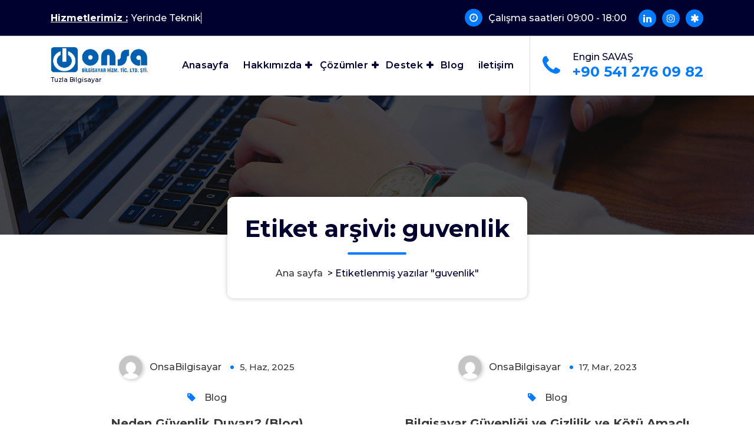

--- FILE ---
content_type: text/html; charset=UTF-8
request_url: https://onsabilgisayar.com/tag/guvenlik/
body_size: 17957
content:
<!DOCTYPE html>
<html lang="tr">
	<head>
		<meta charset="UTF-8">
		<meta name="viewport" content="width=device-width, initial-scale=1">
		<link rel="profile" href="http://gmpg.org/xfn/11">
				<meta name='robots' content='index, follow, max-image-preview:large, max-snippet:-1, max-video-preview:-1' />
<meta name="dlm-version" content="5.1.6">
	<!-- This site is optimized with the Yoast SEO plugin v26.5 - https://yoast.com/wordpress/plugins/seo/ -->
	<title>guvenlik arşivleri - Onsa Bilgisayar</title>
	<link rel="canonical" href="https://onsabilgisayar.com/tag/guvenlik/" />
	<meta property="og:locale" content="tr_TR" />
	<meta property="og:type" content="article" />
	<meta property="og:title" content="guvenlik arşivleri - Onsa Bilgisayar" />
	<meta property="og:url" content="https://onsabilgisayar.com/tag/guvenlik/" />
	<meta property="og:site_name" content="Onsa Bilgisayar" />
	<meta name="twitter:card" content="summary_large_image" />
	<script type="application/ld+json" class="yoast-schema-graph">{"@context":"https://schema.org","@graph":[{"@type":"CollectionPage","@id":"https://onsabilgisayar.com/tag/guvenlik/","url":"https://onsabilgisayar.com/tag/guvenlik/","name":"guvenlik arşivleri - Onsa Bilgisayar","isPartOf":{"@id":"https://onsabilgisayar.com/#website"},"breadcrumb":{"@id":"https://onsabilgisayar.com/tag/guvenlik/#breadcrumb"},"inLanguage":"tr"},{"@type":"BreadcrumbList","@id":"https://onsabilgisayar.com/tag/guvenlik/#breadcrumb","itemListElement":[{"@type":"ListItem","position":1,"name":"Anasayfa","item":"https://onsabilgisayar.com/"},{"@type":"ListItem","position":2,"name":"guvenlik"}]},{"@type":"WebSite","@id":"https://onsabilgisayar.com/#website","url":"https://onsabilgisayar.com/","name":"Onsa Bilgisayar","description":"Tuzla Bilgisayar","publisher":{"@id":"https://onsabilgisayar.com/#organization"},"potentialAction":[{"@type":"SearchAction","target":{"@type":"EntryPoint","urlTemplate":"https://onsabilgisayar.com/?s={search_term_string}"},"query-input":{"@type":"PropertyValueSpecification","valueRequired":true,"valueName":"search_term_string"}}],"inLanguage":"tr"},{"@type":"Organization","@id":"https://onsabilgisayar.com/#organization","name":"Onsa Bilgisayar","url":"https://onsabilgisayar.com/","logo":{"@type":"ImageObject","inLanguage":"tr","@id":"https://onsabilgisayar.com/#/schema/logo/image/","url":"https://onsabilgisayar.com/wp-content/uploads/2025/04/onsabilgisayar-2025-logo.svg","contentUrl":"https://onsabilgisayar.com/wp-content/uploads/2025/04/onsabilgisayar-2025-logo.svg","width":500,"height":134,"caption":"Onsa Bilgisayar"},"image":{"@id":"https://onsabilgisayar.com/#/schema/logo/image/"}}]}</script>
	<!-- / Yoast SEO plugin. -->


<link rel='dns-prefetch' href='//www.googletagmanager.com' />
<link rel='dns-prefetch' href='//stats.wp.com' />
<link rel='dns-prefetch' href='//fonts.googleapis.com' />
<link rel="alternate" type="application/rss+xml" title="Onsa Bilgisayar &raquo; akışı" href="https://onsabilgisayar.com/feed/" />
<link rel="alternate" type="application/rss+xml" title="Onsa Bilgisayar &raquo; yorum akışı" href="https://onsabilgisayar.com/comments/feed/" />
<link rel="alternate" type="application/rss+xml" title="Onsa Bilgisayar &raquo; guvenlik etiket akışı" href="https://onsabilgisayar.com/tag/guvenlik/feed/" />
<style id='wp-img-auto-sizes-contain-inline-css' type='text/css'>
img:is([sizes=auto i],[sizes^="auto," i]){contain-intrinsic-size:3000px 1500px}
/*# sourceURL=wp-img-auto-sizes-contain-inline-css */
</style>
<style id='wp-emoji-styles-inline-css' type='text/css'>

	img.wp-smiley, img.emoji {
		display: inline !important;
		border: none !important;
		box-shadow: none !important;
		height: 1em !important;
		width: 1em !important;
		margin: 0 0.07em !important;
		vertical-align: -0.1em !important;
		background: none !important;
		padding: 0 !important;
	}
/*# sourceURL=wp-emoji-styles-inline-css */
</style>
<link rel='stylesheet' id='wp-block-library-css' href='https://onsabilgisayar.com/wp-includes/css/dist/block-library/style.min.css?ver=6.9' type='text/css' media='all' />
<style id='classic-theme-styles-inline-css' type='text/css'>
/*! This file is auto-generated */
.wp-block-button__link{color:#fff;background-color:#32373c;border-radius:9999px;box-shadow:none;text-decoration:none;padding:calc(.667em + 2px) calc(1.333em + 2px);font-size:1.125em}.wp-block-file__button{background:#32373c;color:#fff;text-decoration:none}
/*# sourceURL=/wp-includes/css/classic-themes.min.css */
</style>
<link rel='stylesheet' id='wp-components-css' href='https://onsabilgisayar.com/wp-includes/css/dist/components/style.min.css?ver=6.9' type='text/css' media='all' />
<link rel='stylesheet' id='wp-preferences-css' href='https://onsabilgisayar.com/wp-includes/css/dist/preferences/style.min.css?ver=6.9' type='text/css' media='all' />
<link rel='stylesheet' id='wp-block-editor-css' href='https://onsabilgisayar.com/wp-includes/css/dist/block-editor/style.min.css?ver=6.9' type='text/css' media='all' />
<link rel='stylesheet' id='wp-reusable-blocks-css' href='https://onsabilgisayar.com/wp-includes/css/dist/reusable-blocks/style.min.css?ver=6.9' type='text/css' media='all' />
<link rel='stylesheet' id='wp-patterns-css' href='https://onsabilgisayar.com/wp-includes/css/dist/patterns/style.min.css?ver=6.9' type='text/css' media='all' />
<link rel='stylesheet' id='wp-editor-css' href='https://onsabilgisayar.com/wp-includes/css/dist/editor/style.min.css?ver=6.9' type='text/css' media='all' />
<link rel='stylesheet' id='algori_360_image-cgb-style-css-css' href='https://onsabilgisayar.com/wp-content/plugins/360-image/dist/blocks.style.build.css' type='text/css' media='all' />
<link rel='stylesheet' id='wp-call-btn-guten-blocks-style-css' href='https://onsabilgisayar.com/wp-content/plugins/wp-call-button/assets/block/build/index.css?ver=085f82fba130fc4cf3057de5e2dcc820' type='text/css' media='all' />
<link rel='stylesheet' id='popup-maker-block-library-style-css' href='https://onsabilgisayar.com/wp-content/plugins/popup-maker/dist/packages/block-library-style.css?ver=dbea705cfafe089d65f1' type='text/css' media='all' />
<link rel='stylesheet' id='mediaelement-css' href='https://onsabilgisayar.com/wp-includes/js/mediaelement/mediaelementplayer-legacy.min.css?ver=4.2.17' type='text/css' media='all' />
<link rel='stylesheet' id='wp-mediaelement-css' href='https://onsabilgisayar.com/wp-includes/js/mediaelement/wp-mediaelement.min.css?ver=6.9' type='text/css' media='all' />
<style id='jetpack-sharing-buttons-style-inline-css' type='text/css'>
.jetpack-sharing-buttons__services-list{display:flex;flex-direction:row;flex-wrap:wrap;gap:0;list-style-type:none;margin:5px;padding:0}.jetpack-sharing-buttons__services-list.has-small-icon-size{font-size:12px}.jetpack-sharing-buttons__services-list.has-normal-icon-size{font-size:16px}.jetpack-sharing-buttons__services-list.has-large-icon-size{font-size:24px}.jetpack-sharing-buttons__services-list.has-huge-icon-size{font-size:36px}@media print{.jetpack-sharing-buttons__services-list{display:none!important}}.editor-styles-wrapper .wp-block-jetpack-sharing-buttons{gap:0;padding-inline-start:0}ul.jetpack-sharing-buttons__services-list.has-background{padding:1.25em 2.375em}
/*# sourceURL=https://onsabilgisayar.com/wp-content/plugins/jetpack/_inc/blocks/sharing-buttons/view.css */
</style>
<style id='joinchat-button-style-inline-css' type='text/css'>
.wp-block-joinchat-button{border:none!important;text-align:center}.wp-block-joinchat-button figure{display:table;margin:0 auto;padding:0}.wp-block-joinchat-button figcaption{font:normal normal 400 .6em/2em var(--wp--preset--font-family--system-font,sans-serif);margin:0;padding:0}.wp-block-joinchat-button .joinchat-button__qr{background-color:#fff;border:6px solid #25d366;border-radius:30px;box-sizing:content-box;display:block;height:200px;margin:auto;overflow:hidden;padding:10px;width:200px}.wp-block-joinchat-button .joinchat-button__qr canvas,.wp-block-joinchat-button .joinchat-button__qr img{display:block;margin:auto}.wp-block-joinchat-button .joinchat-button__link{align-items:center;background-color:#25d366;border:6px solid #25d366;border-radius:30px;display:inline-flex;flex-flow:row nowrap;justify-content:center;line-height:1.25em;margin:0 auto;text-decoration:none}.wp-block-joinchat-button .joinchat-button__link:before{background:transparent var(--joinchat-ico) no-repeat center;background-size:100%;content:"";display:block;height:1.5em;margin:-.75em .75em -.75em 0;width:1.5em}.wp-block-joinchat-button figure+.joinchat-button__link{margin-top:10px}@media (orientation:landscape)and (min-height:481px),(orientation:portrait)and (min-width:481px){.wp-block-joinchat-button.joinchat-button--qr-only figure+.joinchat-button__link{display:none}}@media (max-width:480px),(orientation:landscape)and (max-height:480px){.wp-block-joinchat-button figure{display:none}}

/*# sourceURL=https://onsabilgisayar.com/wp-content/plugins/creame-whatsapp-me/gutenberg/build/style-index.css */
</style>
<style id='global-styles-inline-css' type='text/css'>
:root{--wp--preset--aspect-ratio--square: 1;--wp--preset--aspect-ratio--4-3: 4/3;--wp--preset--aspect-ratio--3-4: 3/4;--wp--preset--aspect-ratio--3-2: 3/2;--wp--preset--aspect-ratio--2-3: 2/3;--wp--preset--aspect-ratio--16-9: 16/9;--wp--preset--aspect-ratio--9-16: 9/16;--wp--preset--color--black: #000000;--wp--preset--color--cyan-bluish-gray: #abb8c3;--wp--preset--color--white: #ffffff;--wp--preset--color--pale-pink: #f78da7;--wp--preset--color--vivid-red: #cf2e2e;--wp--preset--color--luminous-vivid-orange: #ff6900;--wp--preset--color--luminous-vivid-amber: #fcb900;--wp--preset--color--light-green-cyan: #7bdcb5;--wp--preset--color--vivid-green-cyan: #00d084;--wp--preset--color--pale-cyan-blue: #8ed1fc;--wp--preset--color--vivid-cyan-blue: #0693e3;--wp--preset--color--vivid-purple: #9b51e0;--wp--preset--gradient--vivid-cyan-blue-to-vivid-purple: linear-gradient(135deg,rgb(6,147,227) 0%,rgb(155,81,224) 100%);--wp--preset--gradient--light-green-cyan-to-vivid-green-cyan: linear-gradient(135deg,rgb(122,220,180) 0%,rgb(0,208,130) 100%);--wp--preset--gradient--luminous-vivid-amber-to-luminous-vivid-orange: linear-gradient(135deg,rgb(252,185,0) 0%,rgb(255,105,0) 100%);--wp--preset--gradient--luminous-vivid-orange-to-vivid-red: linear-gradient(135deg,rgb(255,105,0) 0%,rgb(207,46,46) 100%);--wp--preset--gradient--very-light-gray-to-cyan-bluish-gray: linear-gradient(135deg,rgb(238,238,238) 0%,rgb(169,184,195) 100%);--wp--preset--gradient--cool-to-warm-spectrum: linear-gradient(135deg,rgb(74,234,220) 0%,rgb(151,120,209) 20%,rgb(207,42,186) 40%,rgb(238,44,130) 60%,rgb(251,105,98) 80%,rgb(254,248,76) 100%);--wp--preset--gradient--blush-light-purple: linear-gradient(135deg,rgb(255,206,236) 0%,rgb(152,150,240) 100%);--wp--preset--gradient--blush-bordeaux: linear-gradient(135deg,rgb(254,205,165) 0%,rgb(254,45,45) 50%,rgb(107,0,62) 100%);--wp--preset--gradient--luminous-dusk: linear-gradient(135deg,rgb(255,203,112) 0%,rgb(199,81,192) 50%,rgb(65,88,208) 100%);--wp--preset--gradient--pale-ocean: linear-gradient(135deg,rgb(255,245,203) 0%,rgb(182,227,212) 50%,rgb(51,167,181) 100%);--wp--preset--gradient--electric-grass: linear-gradient(135deg,rgb(202,248,128) 0%,rgb(113,206,126) 100%);--wp--preset--gradient--midnight: linear-gradient(135deg,rgb(2,3,129) 0%,rgb(40,116,252) 100%);--wp--preset--font-size--small: 13px;--wp--preset--font-size--medium: 20px;--wp--preset--font-size--large: 36px;--wp--preset--font-size--x-large: 42px;--wp--preset--spacing--20: 0.44rem;--wp--preset--spacing--30: 0.67rem;--wp--preset--spacing--40: 1rem;--wp--preset--spacing--50: 1.5rem;--wp--preset--spacing--60: 2.25rem;--wp--preset--spacing--70: 3.38rem;--wp--preset--spacing--80: 5.06rem;--wp--preset--shadow--natural: 6px 6px 9px rgba(0, 0, 0, 0.2);--wp--preset--shadow--deep: 12px 12px 50px rgba(0, 0, 0, 0.4);--wp--preset--shadow--sharp: 6px 6px 0px rgba(0, 0, 0, 0.2);--wp--preset--shadow--outlined: 6px 6px 0px -3px rgb(255, 255, 255), 6px 6px rgb(0, 0, 0);--wp--preset--shadow--crisp: 6px 6px 0px rgb(0, 0, 0);}:where(.is-layout-flex){gap: 0.5em;}:where(.is-layout-grid){gap: 0.5em;}body .is-layout-flex{display: flex;}.is-layout-flex{flex-wrap: wrap;align-items: center;}.is-layout-flex > :is(*, div){margin: 0;}body .is-layout-grid{display: grid;}.is-layout-grid > :is(*, div){margin: 0;}:where(.wp-block-columns.is-layout-flex){gap: 2em;}:where(.wp-block-columns.is-layout-grid){gap: 2em;}:where(.wp-block-post-template.is-layout-flex){gap: 1.25em;}:where(.wp-block-post-template.is-layout-grid){gap: 1.25em;}.has-black-color{color: var(--wp--preset--color--black) !important;}.has-cyan-bluish-gray-color{color: var(--wp--preset--color--cyan-bluish-gray) !important;}.has-white-color{color: var(--wp--preset--color--white) !important;}.has-pale-pink-color{color: var(--wp--preset--color--pale-pink) !important;}.has-vivid-red-color{color: var(--wp--preset--color--vivid-red) !important;}.has-luminous-vivid-orange-color{color: var(--wp--preset--color--luminous-vivid-orange) !important;}.has-luminous-vivid-amber-color{color: var(--wp--preset--color--luminous-vivid-amber) !important;}.has-light-green-cyan-color{color: var(--wp--preset--color--light-green-cyan) !important;}.has-vivid-green-cyan-color{color: var(--wp--preset--color--vivid-green-cyan) !important;}.has-pale-cyan-blue-color{color: var(--wp--preset--color--pale-cyan-blue) !important;}.has-vivid-cyan-blue-color{color: var(--wp--preset--color--vivid-cyan-blue) !important;}.has-vivid-purple-color{color: var(--wp--preset--color--vivid-purple) !important;}.has-black-background-color{background-color: var(--wp--preset--color--black) !important;}.has-cyan-bluish-gray-background-color{background-color: var(--wp--preset--color--cyan-bluish-gray) !important;}.has-white-background-color{background-color: var(--wp--preset--color--white) !important;}.has-pale-pink-background-color{background-color: var(--wp--preset--color--pale-pink) !important;}.has-vivid-red-background-color{background-color: var(--wp--preset--color--vivid-red) !important;}.has-luminous-vivid-orange-background-color{background-color: var(--wp--preset--color--luminous-vivid-orange) !important;}.has-luminous-vivid-amber-background-color{background-color: var(--wp--preset--color--luminous-vivid-amber) !important;}.has-light-green-cyan-background-color{background-color: var(--wp--preset--color--light-green-cyan) !important;}.has-vivid-green-cyan-background-color{background-color: var(--wp--preset--color--vivid-green-cyan) !important;}.has-pale-cyan-blue-background-color{background-color: var(--wp--preset--color--pale-cyan-blue) !important;}.has-vivid-cyan-blue-background-color{background-color: var(--wp--preset--color--vivid-cyan-blue) !important;}.has-vivid-purple-background-color{background-color: var(--wp--preset--color--vivid-purple) !important;}.has-black-border-color{border-color: var(--wp--preset--color--black) !important;}.has-cyan-bluish-gray-border-color{border-color: var(--wp--preset--color--cyan-bluish-gray) !important;}.has-white-border-color{border-color: var(--wp--preset--color--white) !important;}.has-pale-pink-border-color{border-color: var(--wp--preset--color--pale-pink) !important;}.has-vivid-red-border-color{border-color: var(--wp--preset--color--vivid-red) !important;}.has-luminous-vivid-orange-border-color{border-color: var(--wp--preset--color--luminous-vivid-orange) !important;}.has-luminous-vivid-amber-border-color{border-color: var(--wp--preset--color--luminous-vivid-amber) !important;}.has-light-green-cyan-border-color{border-color: var(--wp--preset--color--light-green-cyan) !important;}.has-vivid-green-cyan-border-color{border-color: var(--wp--preset--color--vivid-green-cyan) !important;}.has-pale-cyan-blue-border-color{border-color: var(--wp--preset--color--pale-cyan-blue) !important;}.has-vivid-cyan-blue-border-color{border-color: var(--wp--preset--color--vivid-cyan-blue) !important;}.has-vivid-purple-border-color{border-color: var(--wp--preset--color--vivid-purple) !important;}.has-vivid-cyan-blue-to-vivid-purple-gradient-background{background: var(--wp--preset--gradient--vivid-cyan-blue-to-vivid-purple) !important;}.has-light-green-cyan-to-vivid-green-cyan-gradient-background{background: var(--wp--preset--gradient--light-green-cyan-to-vivid-green-cyan) !important;}.has-luminous-vivid-amber-to-luminous-vivid-orange-gradient-background{background: var(--wp--preset--gradient--luminous-vivid-amber-to-luminous-vivid-orange) !important;}.has-luminous-vivid-orange-to-vivid-red-gradient-background{background: var(--wp--preset--gradient--luminous-vivid-orange-to-vivid-red) !important;}.has-very-light-gray-to-cyan-bluish-gray-gradient-background{background: var(--wp--preset--gradient--very-light-gray-to-cyan-bluish-gray) !important;}.has-cool-to-warm-spectrum-gradient-background{background: var(--wp--preset--gradient--cool-to-warm-spectrum) !important;}.has-blush-light-purple-gradient-background{background: var(--wp--preset--gradient--blush-light-purple) !important;}.has-blush-bordeaux-gradient-background{background: var(--wp--preset--gradient--blush-bordeaux) !important;}.has-luminous-dusk-gradient-background{background: var(--wp--preset--gradient--luminous-dusk) !important;}.has-pale-ocean-gradient-background{background: var(--wp--preset--gradient--pale-ocean) !important;}.has-electric-grass-gradient-background{background: var(--wp--preset--gradient--electric-grass) !important;}.has-midnight-gradient-background{background: var(--wp--preset--gradient--midnight) !important;}.has-small-font-size{font-size: var(--wp--preset--font-size--small) !important;}.has-medium-font-size{font-size: var(--wp--preset--font-size--medium) !important;}.has-large-font-size{font-size: var(--wp--preset--font-size--large) !important;}.has-x-large-font-size{font-size: var(--wp--preset--font-size--x-large) !important;}
:where(.wp-block-post-template.is-layout-flex){gap: 1.25em;}:where(.wp-block-post-template.is-layout-grid){gap: 1.25em;}
:where(.wp-block-term-template.is-layout-flex){gap: 1.25em;}:where(.wp-block-term-template.is-layout-grid){gap: 1.25em;}
:where(.wp-block-columns.is-layout-flex){gap: 2em;}:where(.wp-block-columns.is-layout-grid){gap: 2em;}
:root :where(.wp-block-pullquote){font-size: 1.5em;line-height: 1.6;}
/*# sourceURL=global-styles-inline-css */
</style>
<link rel='stylesheet' id='contact-form-7-css' href='https://onsabilgisayar.com/wp-content/plugins/contact-form-7/includes/css/styles.css?ver=6.1.4' type='text/css' media='all' />
<link rel='stylesheet' id='themecore-widgets-css' href='https://onsabilgisayar.com/wp-content/plugins/omnivuscore/assets/css/widgets.css?ver=1.0.0' type='text/css' media='all' />
<link rel='stylesheet' id='themecore-css' href='https://onsabilgisayar.com/wp-content/plugins/omnivuscore/assets/css/core-inline.css?ver=1.0.0' type='text/css' media='all' />
<link rel='stylesheet' id='heart-count-css' href='https://onsabilgisayar.com/wp-content/plugins/social-heart-count/heart-count.css?ver=1.0.0' type='text/css' media='all' />
<link rel='stylesheet' id='ultimate-widgets-css' href='https://onsabilgisayar.com/wp-content/plugins/ultimate-addon/assets/css/widgets.css?ver=1.0.0' type='text/css' media='all' />
<link rel='stylesheet' id='bootstrap-min-css' href='https://onsabilgisayar.com/wp-content/themes/spintech/assets/css/bootstrap.min.css?ver=6.9' type='text/css' media='all' />
<link rel='stylesheet' id='owl-carousel-min-css' href='https://onsabilgisayar.com/wp-content/themes/spintech/assets/css/owl.carousel.min.css?ver=6.9' type='text/css' media='all' />
<link rel='stylesheet' id='font-awesome-css' href='https://onsabilgisayar.com/wp-content/plugins/elementor/assets/lib/font-awesome/css/font-awesome.min.css?ver=4.7.0' type='text/css' media='all' />
<link rel='stylesheet' id='animate-css' href='https://onsabilgisayar.com/wp-content/themes/spintech/assets/css/animate.min.css?ver=6.9' type='text/css' media='all' />
<link rel='stylesheet' id='spintech-editor-style-css' href='https://onsabilgisayar.com/wp-content/themes/spintech/assets/css/editor-style.css?ver=6.9' type='text/css' media='all' />
<link rel='stylesheet' id='spintech-menus-css' href='https://onsabilgisayar.com/wp-content/themes/spintech/assets/css/classic-menu.css?ver=6.9' type='text/css' media='all' />
<link rel='stylesheet' id='spintech-widgets-css' href='https://onsabilgisayar.com/wp-content/themes/spintech/assets/css/widgets.css?ver=6.9' type='text/css' media='all' />
<link rel='stylesheet' id='spintech-main-css' href='https://onsabilgisayar.com/wp-content/themes/spintech/assets/css/main.css?ver=6.9' type='text/css' media='all' />
<link rel='stylesheet' id='spintech-media-query-css' href='https://onsabilgisayar.com/wp-content/themes/spintech/assets/css/responsive.css?ver=6.9' type='text/css' media='all' />
<link rel='stylesheet' id='spintech-style-css' href='https://onsabilgisayar.com/wp-content/themes/spintech/style.css?ver=6.9' type='text/css' media='all' />
<style id='spintech-style-inline-css' type='text/css'>
.breadcrumb-area {
					background-image: url(https://onsabilgisayar.com/wp-content/themes/spintech/assets/images/bg/breadcrumbg.jpg);
					background-attachment: scroll;
				}

.logo img, .mobile-logo img {
					max-width: 235px;
				}
.breadcrumb-area {
					min-height: 236px;
				}
.breadcrumb-area:after {
					opacity: 0.6;
				}
 body{ 
			font-size: 16px;
			line-height: ;
			text-transform: inherit;
			font-style: inherit;
		}
 h1{ 
				font-size: px;
				line-height: ;
				text-transform: inherit;
				font-style: inherit;
			}
 h2{ 
				font-size: px;
				line-height: ;
				text-transform: inherit;
				font-style: inherit;
			}
 h3{ 
				font-size: px;
				line-height: ;
				text-transform: inherit;
				font-style: inherit;
			}
 h4{ 
				font-size: px;
				line-height: ;
				text-transform: inherit;
				font-style: inherit;
			}
 h5{ 
				font-size: px;
				line-height: ;
				text-transform: inherit;
				font-style: inherit;
			}
 h6{ 
				font-size: px;
				line-height: ;
				text-transform: inherit;
				font-style: inherit;
			}

/*# sourceURL=spintech-style-inline-css */
</style>
<link rel='stylesheet' id='spintech-fonts-css' href='//fonts.googleapis.com/css?family=Montserrat%3Aital%2Cwght%400%2C200%3B0%2C300%3B0%2C400%3B0%2C500%3B0%2C600%3B0%2C700%3B0%2C800%3B0%2C900%3B1%2C100%3B1%2C200%3B1%2C300%3B1%2C400%3B1%2C500%3B1%2C600%3B1%2C700%3B1%2C800%3B1%2C900&#038;subset=latin%2Clatin-ext' type='text/css' media='all' />
<script type="text/javascript" src="https://onsabilgisayar.com/wp-content/plugins/360-image/dist/aframe-v1.0.4.min.js?ver=6.9" id="algori_360_image-cgb-a-frame-js-js"></script>
<script type="text/javascript" src="https://onsabilgisayar.com/wp-includes/js/jquery/jquery.min.js?ver=3.7.1" id="jquery-core-js"></script>
<script type="text/javascript" src="https://onsabilgisayar.com/wp-includes/js/jquery/jquery-migrate.min.js?ver=3.4.1" id="jquery-migrate-js"></script>

<!-- Site Kit tarafından eklenen Google etiketi (gtag.js) snippet&#039;i -->
<!-- Google Analytics snippet added by Site Kit -->
<script type="text/javascript" src="https://www.googletagmanager.com/gtag/js?id=GT-TBNNWCC" id="google_gtagjs-js" async></script>
<script type="text/javascript" id="google_gtagjs-js-after">
/* <![CDATA[ */
window.dataLayer = window.dataLayer || [];function gtag(){dataLayer.push(arguments);}
gtag("set","linker",{"domains":["onsabilgisayar.com"]});
gtag("js", new Date());
gtag("set", "developer_id.dZTNiMT", true);
gtag("config", "GT-TBNNWCC");
//# sourceURL=google_gtagjs-js-after
/* ]]> */
</script>
<link rel="https://api.w.org/" href="https://onsabilgisayar.com/wp-json/" /><link rel="alternate" title="JSON" type="application/json" href="https://onsabilgisayar.com/wp-json/wp/v2/tags/11" /><link rel="EditURI" type="application/rsd+xml" title="RSD" href="https://onsabilgisayar.com/xmlrpc.php?rsd" />
<meta name="generator" content="WordPress 6.9" />
<meta name="cdp-version" content="1.5.0" /><meta name="generator" content="Site Kit by Google 1.170.0" /><!-- This website uses the WP Call Button plugin to generate more leads. --><style type="text/css">.wp-call-button{ display: none; } @media screen and (max-width: 650px) { .wp-call-button{display: block; position: fixed; text-decoration: none; z-index: 9999999999;width: 60px; height: 60px; border-radius: 50%;/*transform: scale(0.8);*/  right: 20px;  bottom: 20px; background: url( [data-uri] ) center/30px 30px no-repeat #269041 !important;} }</style>	<style>img#wpstats{display:none}</style>
		<meta name="generator" content="Elementor 3.33.3; features: additional_custom_breakpoints; settings: css_print_method-external, google_font-enabled, font_display-auto">
			<style>
				.e-con.e-parent:nth-of-type(n+4):not(.e-lazyloaded):not(.e-no-lazyload),
				.e-con.e-parent:nth-of-type(n+4):not(.e-lazyloaded):not(.e-no-lazyload) * {
					background-image: none !important;
				}
				@media screen and (max-height: 1024px) {
					.e-con.e-parent:nth-of-type(n+3):not(.e-lazyloaded):not(.e-no-lazyload),
					.e-con.e-parent:nth-of-type(n+3):not(.e-lazyloaded):not(.e-no-lazyload) * {
						background-image: none !important;
					}
				}
				@media screen and (max-height: 640px) {
					.e-con.e-parent:nth-of-type(n+2):not(.e-lazyloaded):not(.e-no-lazyload),
					.e-con.e-parent:nth-of-type(n+2):not(.e-lazyloaded):not(.e-no-lazyload) * {
						background-image: none !important;
					}
				}
			</style>
				<style type="text/css">
			 h4.site-title,
		 p.site-description {
			color: ##ffffff;
		}
		</style>
	<link rel="icon" href="https://onsabilgisayar.com/wp-content/uploads/2023/09/CECC994A-B7E9-4D45-8309-548E92740690.png" sizes="32x32" />
<link rel="icon" href="https://onsabilgisayar.com/wp-content/uploads/2023/09/CECC994A-B7E9-4D45-8309-548E92740690.png" sizes="192x192" />
<link rel="apple-touch-icon" href="https://onsabilgisayar.com/wp-content/uploads/2023/09/CECC994A-B7E9-4D45-8309-548E92740690.png" />
<meta name="msapplication-TileImage" content="https://onsabilgisayar.com/wp-content/uploads/2023/09/CECC994A-B7E9-4D45-8309-548E92740690.png" />
	</head>
<body class="archive tag tag-guvenlik tag-11 wp-custom-logo wp-theme-spintech header-default header-nav-white hfeed elementor-default elementor-kit-87">

	<div id="page" class="site">
		<a class="skip-link screen-reader-text" href="#content">İçeriğe geç</a>
	
	 <header id="main-header" class="main-header">
    <!--===// Start: Main Header
    =================================-->
   
        <!--===// Start: Header Above
        =================================-->
					<div id="above-header" class="above-header d-lg-block d-none wow fadeInDown">
				<div class="header-widget d-flex align-items-center">
					<div class="container">
						<div class="row">
							<div class="col-lg-6 col-12 mb-lg-0 mb-4">
								<div class="widget-left text-lg-left text-center">
									<aside class="widget widget-text-slide">
																					<div class="text-animation hiring">
												<div class="text-heading"><strong>Hizmetlerimiz :</strong>
													<div class="text-sliding">            
														<span class="typewrite" data-period="2000" data-type='[ "Yerinde Teknik Servis","Uzak Bağlantı Servis","Yıllık Bakım Anlaşması","Laptop Tamiri","Muadil Toner","Dia Yazılım","Logo Yazılım","Hosting Hizmeti","Web Tasarımı","Güvenlik Kamera","Güvenlik Duvarı", "Virus Koruma"]'></span><span class="wrap"></span>
													</div>
												</div>
											</div>
											
									</aside>                                
								</div>
							</div>
							<div class="col-lg-6 col-12 mb-lg-0 mb-4">                            
								<div class="widget-right justify-content-lg-end justify-content-center text-lg-right text-center">
																			<aside class="widget widget-contact">
											<div class="contact-area">
												<div class="contact-icon">
													<div class="contact-corn"><i class="fa fa-clock-o"></i></div>
												</div>
												<div class="contact-info">
													<p class="text"><a href="javascript:void(0);">Çalışma saatleri 09:00 - 18:00 </a></p>
												</div>
											</div>
										</aside>
										
																			<aside class="widget widget_social_widget">
											<ul>
																								<li><a href="https://www.linkedin.com/company/onsabilgisayar/"><i class="fa fa-linkedin"></i></a></li>
																								<li><a href="https://www.instagram.com/onsabilgisayar/"><i class="fa fa-instagram"></i></a></li>
																								<li><a href="https://onsa-excel-export.preview.emergentagent.com/"><i class="fa fa-asterisk"></i></a></li>
																							</ul>
										</aside>
											
								</div>
							</div>
						</div>
					</div>
				</div>
			</div>
				
	        <!--===// Start: Navigation Wrapper
        =================================-->
        <div class="navigation-wrapper">
            <!--===// Start: Main Desktop Navigation
            =================================-->
            <div class="main-navigation-area d-none d-lg-block">
                <div class="main-navigation is-sticky-on">
                    <div class="container">
                        <div class="row">
                            <div class="col-2 my-auto">
                                <div class="logo">
                                    <a href="https://onsabilgisayar.com/" class="custom-logo-link" rel="home"><img fetchpriority="high" width="500" height="134" src="https://onsabilgisayar.com/wp-content/uploads/2025/04/onsabilgisayar-2025-logo.svg" class="custom-logo" alt="Onsa Bilgisayar" decoding="async" /></a>																				<p class="site-description">Tuzla Bilgisayar</p>
									                                </div>
                            </div>
                            <div class="col-10 my-auto">
                                <nav class="navbar-area">
                                    <div class="main-navbar">
                                        <ul id="menu-primary-menu" class="main-menu"><li itemscope="itemscope" itemtype="https://www.schema.org/SiteNavigationElement" id="menu-item-26" class="menu-item menu-item-type-custom menu-item-object-custom menu-item-home menu-item-26 nav-item"><a title="Anasayfa" href="https://onsabilgisayar.com/" class="nav-link">Anasayfa</a></li>
<li itemscope="itemscope" itemtype="https://www.schema.org/SiteNavigationElement" id="menu-item-1401" class="menu-item menu-item-type-custom menu-item-object-custom menu-item-has-children dropdown menu-item-1401 nav-item"><a title="Hakkımızda" href="https://onsabilgisayar.com/hakkimizda/" class="nav-link">Hakkımızda</a>
<span class='mobile-collapsed d-lg-none'><button type='button' class='fa fa-chevron-right' aria-label='Mobile Collapsed'></button></span><ul class="dropdown-menu"  role="menu">
	<li itemscope="itemscope" itemtype="https://www.schema.org/SiteNavigationElement" id="menu-item-1400" class="menu-item menu-item-type-custom menu-item-object-custom menu-item-has-children dropdown menu-item-1400 nav-item"><a title="Finans" href="#" class="dropdown-item">Finans</a>
	<span class='mobile-collapsed d-lg-none'><button type='button' class='fa fa-chevron-right' aria-label='Mobile Collapsed'></button></span><ul class="dropdown-menu" aria-labelledby="mobile-collapsed d-lg-none&#039;&gt;&lt;button type=&#039;button&#039; class=&#039;fa fa-chevron-right&#039; aria-label=&#039;Mobile Collapsed&#039;&gt;&lt;/button&gt;&lt;/span&gt;&lt;ul class=" role="menu">
		<li itemscope="itemscope" itemtype="https://www.schema.org/SiteNavigationElement" id="menu-item-1402" class="menu-item menu-item-type-custom menu-item-object-custom menu-item-1402 nav-item"><a title="Tahsilat" href="https://tahsilat.onsabilgisayar.com" class="dropdown-item">Tahsilat</a></li>
		<li itemscope="itemscope" itemtype="https://www.schema.org/SiteNavigationElement" id="menu-item-149" class="menu-item menu-item-type-post_type menu-item-object-page menu-item-149 nav-item"><a title="Banka Bilgileri" href="https://onsabilgisayar.com/banka-bilgileri/" class="dropdown-item">Banka Bilgileri</a></li>
		<li itemscope="itemscope" itemtype="https://www.schema.org/SiteNavigationElement" id="menu-item-144" class="menu-item menu-item-type-post_type menu-item-object-page menu-item-144 nav-item"><a title="Fatura Bilgilerimiz" href="https://onsabilgisayar.com/fatura-bilgilerimiz/" class="dropdown-item">Fatura Bilgilerimiz</a></li>
	</ul>
</li>
	<li itemscope="itemscope" itemtype="https://www.schema.org/SiteNavigationElement" id="menu-item-135" class="menu-item menu-item-type-post_type menu-item-object-page menu-item-has-children dropdown menu-item-135 nav-item"><a title="Servis Bölgelerimiz" href="https://onsabilgisayar.com/servis-bolgelerimiz/" class="dropdown-item">Servis Bölgelerimiz</a>
	<span class='mobile-collapsed d-lg-none'><button type='button' class='fa fa-chevron-right' aria-label='Mobile Collapsed'></button></span><ul class="dropdown-menu" aria-labelledby="mobile-collapsed d-lg-none&#039;&gt;&lt;button type=&#039;button&#039; class=&#039;fa fa-chevron-right&#039; aria-label=&#039;Mobile Collapsed&#039;&gt;&lt;/button&gt;&lt;/span&gt;&lt;ul class=" role="menu">
		<li itemscope="itemscope" itemtype="https://www.schema.org/SiteNavigationElement" id="menu-item-184" class="menu-item menu-item-type-post_type menu-item-object-page menu-item-184 nav-item"><a title="Kartal Bilgisayar" href="https://onsabilgisayar.com/kartal-bilgisayar-servisi/" class="dropdown-item">Kartal Bilgisayar</a></li>
		<li itemscope="itemscope" itemtype="https://www.schema.org/SiteNavigationElement" id="menu-item-185" class="menu-item menu-item-type-post_type menu-item-object-page menu-item-185 nav-item"><a title="Pendik Bilgisayar" href="https://onsabilgisayar.com/pendik-bilgisayar-servisi/" class="dropdown-item">Pendik Bilgisayar</a></li>
		<li itemscope="itemscope" itemtype="https://www.schema.org/SiteNavigationElement" id="menu-item-134" class="menu-item menu-item-type-post_type menu-item-object-page menu-item-134 nav-item"><a title="Tuzla Bilgisayar" href="https://onsabilgisayar.com/tuzla-bilgisayar-servisi/" class="dropdown-item">Tuzla Bilgisayar</a></li>
	</ul>
</li>
	<li itemscope="itemscope" itemtype="https://www.schema.org/SiteNavigationElement" id="menu-item-85" class="menu-item menu-item-type-custom menu-item-object-custom menu-item-has-children dropdown menu-item-85 nav-item"><a title="İş Ortaklığı" href="#" class="dropdown-item">İş Ortaklığı</a>
	<span class='mobile-collapsed d-lg-none'><button type='button' class='fa fa-chevron-right' aria-label='Mobile Collapsed'></button></span><ul class="dropdown-menu" aria-labelledby="mobile-collapsed d-lg-none&#039;&gt;&lt;button type=&#039;button&#039; class=&#039;fa fa-chevron-right&#039; aria-label=&#039;Mobile Collapsed&#039;&gt;&lt;/button&gt;&lt;/span&gt;&lt;ul class=" role="menu">
		<li itemscope="itemscope" itemtype="https://www.schema.org/SiteNavigationElement" id="menu-item-14802" class="menu-item menu-item-type-post_type menu-item-object-page menu-item-14802 nav-item"><a title="MachBee" href="https://onsabilgisayar.com/machbee/" class="dropdown-item">MachBee</a></li>
		<li itemscope="itemscope" itemtype="https://www.schema.org/SiteNavigationElement" id="menu-item-7237" class="menu-item menu-item-type-post_type menu-item-object-page menu-item-7237 nav-item"><a title="Dia Yazılım" href="https://onsabilgisayar.com/dia-yazilim/" class="dropdown-item">Dia Yazılım</a></li>
		<li itemscope="itemscope" itemtype="https://www.schema.org/SiteNavigationElement" id="menu-item-273" class="menu-item menu-item-type-post_type menu-item-object-page menu-item-273 nav-item"><a title="Logo Yazılım" href="https://onsabilgisayar.com/logo-yazilim-2/" class="dropdown-item">Logo Yazılım</a></li>
		<li itemscope="itemscope" itemtype="https://www.schema.org/SiteNavigationElement" id="menu-item-323" class="menu-item menu-item-type-post_type menu-item-object-page menu-item-323 nav-item"><a title="iş süreç yönetimleri (Flow)" href="https://onsabilgisayar.com/is-surec-yonetimleri/" class="dropdown-item">iş süreç yönetimleri (Flow)</a></li>
		<li itemscope="itemscope" itemtype="https://www.schema.org/SiteNavigationElement" id="menu-item-299" class="menu-item menu-item-type-post_type menu-item-object-page menu-item-299 nav-item"><a title="Sanal Santral" href="https://onsabilgisayar.com/sanal-santral/" class="dropdown-item">Sanal Santral</a></li>
	</ul>
</li>
	<li itemscope="itemscope" itemtype="https://www.schema.org/SiteNavigationElement" id="menu-item-257" class="menu-item menu-item-type-post_type menu-item-object-page menu-item-257 nav-item"><a title="Referanslar" href="https://onsabilgisayar.com/referanslar/" class="dropdown-item">Referanslar</a></li>
</ul>
</li>
<li itemscope="itemscope" itemtype="https://www.schema.org/SiteNavigationElement" id="menu-item-14538" class="menu-item menu-item-type-custom menu-item-object-custom menu-item-has-children dropdown menu-item-14538 nav-item"><a title="Çözümler" href="#" class="nav-link">Çözümler</a>
<span class='mobile-collapsed d-lg-none'><button type='button' class='fa fa-chevron-right' aria-label='Mobile Collapsed'></button></span><ul class="dropdown-menu" aria-labelledby="mobile-collapsed d-lg-none&#039;&gt;&lt;button type=&#039;button&#039; class=&#039;fa fa-chevron-right&#039; aria-label=&#039;Mobile Collapsed&#039;&gt;&lt;/button&gt;&lt;/span&gt;&lt;ul class=" role="menu">
	<li itemscope="itemscope" itemtype="https://www.schema.org/SiteNavigationElement" id="menu-item-14546" class="menu-item menu-item-type-post_type menu-item-object-page menu-item-14546 nav-item"><a title="IT Danışmanlık Hizmeti" href="https://onsabilgisayar.com/it-danismanlik-hizmeti/" class="dropdown-item">IT Danışmanlık Hizmeti</a></li>
	<li itemscope="itemscope" itemtype="https://www.schema.org/SiteNavigationElement" id="menu-item-14545" class="menu-item menu-item-type-post_type menu-item-object-page menu-item-14545 nav-item"><a title="Teknik Destek" href="https://onsabilgisayar.com/teknik-destek/" class="dropdown-item">Teknik Destek</a></li>
	<li itemscope="itemscope" itemtype="https://www.schema.org/SiteNavigationElement" id="menu-item-14544" class="menu-item menu-item-type-post_type menu-item-object-page menu-item-14544 nav-item"><a title="Bilgisayar Bakım Anlaşması" href="https://onsabilgisayar.com/bilgisayar-bakim-anlasmasi/" class="dropdown-item">Bilgisayar Bakım Anlaşması</a></li>
	<li itemscope="itemscope" itemtype="https://www.schema.org/SiteNavigationElement" id="menu-item-14543" class="menu-item menu-item-type-post_type menu-item-object-page menu-item-14543 nav-item"><a title="Veri Depolama ve Yedekleme" href="https://onsabilgisayar.com/veri-depolama-ve-yedekleme/" class="dropdown-item">Veri Depolama ve Yedekleme</a></li>
	<li itemscope="itemscope" itemtype="https://www.schema.org/SiteNavigationElement" id="menu-item-14542" class="menu-item menu-item-type-post_type menu-item-object-page menu-item-14542 nav-item"><a title="Güvenlik Duvarı (Firewall)" href="https://onsabilgisayar.com/guvenlik-duvari-firewall/" class="dropdown-item">Güvenlik Duvarı (Firewall)</a></li>
	<li itemscope="itemscope" itemtype="https://www.schema.org/SiteNavigationElement" id="menu-item-14541" class="menu-item menu-item-type-post_type menu-item-object-page menu-item-14541 nav-item"><a title="Sunucu Sanallaştırma" href="https://onsabilgisayar.com/sunucu-sanallastirma/" class="dropdown-item">Sunucu Sanallaştırma</a></li>
	<li itemscope="itemscope" itemtype="https://www.schema.org/SiteNavigationElement" id="menu-item-14549" class="menu-item menu-item-type-post_type menu-item-object-page menu-item-14549 nav-item"><a title="Ticari Yazılım Destek Hizmeti" href="https://onsabilgisayar.com/ticari-yazilim-destek-hizmeti/" class="dropdown-item">Ticari Yazılım Destek Hizmeti</a></li>
	<li itemscope="itemscope" itemtype="https://www.schema.org/SiteNavigationElement" id="menu-item-14540" class="menu-item menu-item-type-post_type menu-item-object-page menu-item-14540 nav-item"><a title="Antivirüs Çözümleri" href="https://onsabilgisayar.com/antivirus-cozumleri/" class="dropdown-item">Antivirüs Çözümleri</a></li>
	<li itemscope="itemscope" itemtype="https://www.schema.org/SiteNavigationElement" id="menu-item-14539" class="menu-item menu-item-type-post_type menu-item-object-page menu-item-14539 nav-item"><a title="Güvenlik Sistemleri" href="https://onsabilgisayar.com/guvenlik-sistemleri/" class="dropdown-item">Güvenlik Sistemleri</a></li>
</ul>
</li>
<li itemscope="itemscope" itemtype="https://www.schema.org/SiteNavigationElement" id="menu-item-614" class="menu-item menu-item-type-custom menu-item-object-custom menu-item-has-children dropdown menu-item-614 nav-item"><a title="Destek" href="#" class="nav-link">Destek</a>
<span class='mobile-collapsed d-lg-none'><button type='button' class='fa fa-chevron-right' aria-label='Mobile Collapsed'></button></span><ul class="dropdown-menu" aria-labelledby="mobile-collapsed d-lg-none&#039;&gt;&lt;button type=&#039;button&#039; class=&#039;fa fa-chevron-right&#039; aria-label=&#039;Mobile Collapsed&#039;&gt;&lt;/button&gt;&lt;/span&gt;&lt;ul class=" role="menu">
	<li itemscope="itemscope" itemtype="https://www.schema.org/SiteNavigationElement" id="menu-item-14760" class="menu-item menu-item-type-post_type menu-item-object-page menu-item-14760 nav-item"><a title="onsa indir" href="https://onsabilgisayar.com/indir/" class="dropdown-item">onsa indir</a></li>
	<li itemscope="itemscope" itemtype="https://www.schema.org/SiteNavigationElement" id="menu-item-1355" class="menu-item menu-item-type-custom menu-item-object-custom menu-item-1355 nav-item"><a title="Destek Talebi AÇ" href="http://onsabilgisayar.com/destek/index.php?a=add" class="dropdown-item">Destek Talebi AÇ</a></li>
	<li itemscope="itemscope" itemtype="https://www.schema.org/SiteNavigationElement" id="menu-item-1354" class="menu-item menu-item-type-custom menu-item-object-custom menu-item-1354 nav-item"><a title="Bilgi Bankası" href="http://onsabilgisayar.com/destek" class="dropdown-item">Bilgi Bankası</a></li>
	<li itemscope="itemscope" itemtype="https://www.schema.org/SiteNavigationElement" id="menu-item-1803" class="menu-item menu-item-type-custom menu-item-object-custom menu-item-1803 nav-item"><a title="Teamviewer HOST" href="https://get.teamviewer.com/onsahost" class="dropdown-item">Teamviewer HOST</a></li>
	<li itemscope="itemscope" itemtype="https://www.schema.org/SiteNavigationElement" id="menu-item-615" class="menu-item menu-item-type-custom menu-item-object-custom menu-item-615 nav-item"><a title="Teamviewer" href="https://get.teamviewer.com/onsabilgisayar" class="dropdown-item">Teamviewer</a></li>
	<li itemscope="itemscope" itemtype="https://www.schema.org/SiteNavigationElement" id="menu-item-616" class="menu-item menu-item-type-custom menu-item-object-custom menu-item-616 nav-item"><a title="TeamViewer KUR" href="https://onsabilgisayar.com/download/14755/?tmstv=1762253847" class="dropdown-item">TeamViewer KUR</a></li>
</ul>
</li>
<li itemscope="itemscope" itemtype="https://www.schema.org/SiteNavigationElement" id="menu-item-14727" class="menu-item menu-item-type-post_type menu-item-object-page current_page_parent menu-item-14727 nav-item"><a title="Blog" href="https://onsabilgisayar.com/blog/" class="nav-link">Blog</a></li>
<li itemscope="itemscope" itemtype="https://www.schema.org/SiteNavigationElement" id="menu-item-14879" class="menu-item menu-item-type-post_type menu-item-object-page menu-item-14879 nav-item"><a title="iletişim" href="https://onsabilgisayar.com/iletisim/" class="nav-link">iletişim</a></li>
</ul>                         
                                    </div>
                                    <div class="main-menu-right">
                                        <ul class="menu-right-list">
												
																							
												<li class="widget-list">
													<aside class="widget widget-contact">
														<div class="contact-area">
															<div class="contact-icon">
																<div class="contact-corn">
                                                                                                                                        <i class="fa fa-phone"></i>
                                                                                                                                    </div>
															</div>
															<div class="contact-info">
																<h6 class="title">Engin SAVAŞ</h6>
																<p class="text"><a href="tel:+90 541 276 09 82">+90 541 276 09 82</a></p>
															</div>
														</div>
													</aside>
												</li>
											                                        </ul>                            
                                    </div>
                                </nav>
                            </div>
                        </div>
                    </div>
                </div>
            </div>
            <!--===// End:  Main Desktop Navigation
            =================================-->
            <!--===// Start: Main Mobile Navigation
            =================================-->
            <div class="main-mobile-nav is-sticky-on"> 
                <div class="container">
                    <div class="row">
                        <div class="col-12">
                            <div class="main-mobile-menu">
                                <div class="mobile-logo">
                                    <div class="logo">
                                       <a href="https://onsabilgisayar.com/" class="custom-logo-link" rel="home"><img fetchpriority="high" width="500" height="134" src="https://onsabilgisayar.com/wp-content/uploads/2025/04/onsabilgisayar-2025-logo.svg" class="custom-logo" alt="Onsa Bilgisayar" decoding="async" /></a>																						<p class="site-description">Tuzla Bilgisayar</p>
																			</div>
                                </div>
                                <div class="menu-collapse-wrap">
                                    <div class="hamburger-menu">
                                        <button type="button" class="menu-collapsed" aria-label="Menü daraltma">
                                            <div class="top-bun"></div>
                                            <div class="meat"></div>
                                            <div class="bottom-bun"></div>
                                        </button>
                                    </div>
                                </div>
                                <div class="main-mobile-wrapper">
                                    <div id="mobile-menu-build" class="main-mobile-build">
                                        <button type="button" class="header-close-menu close-style" aria-label="Üst kısım menü kapama"></button>
                                    </div>
                                    <div class="main-mobile-overlay" tabindex="-1"></div>
                                </div>
                                                                <div class="header-above-btn">
                                    <button type="button" class="header-above-collapse" aria-label="Daralmanın üst kısmı"><span></span></button>
                                </div>
                                <div class="header-above-wrapper">
                                    <div id="header-above-bar" class="header-above-bar"></div>
                                </div>
                                                            </div>
                        </div>
                    </div>
                </div>        
            </div>
            <!--===// End: Main Mobile Navigation
            =================================-->
        </div>
        <!--===// End: Navigation Wrapper
        =================================-->
        <!--===// Start: Header Search PopUp
        =================================-->
        <div class="header-search-popup">
            <div class="header-search-flex">
                <form method="get" class="search-form" action="https://onsabilgisayar.com/" aria-label="Site içi arama">
                    <input type="search" class="form-control header-search-field" placeholder="Aramak için yazın" name="s" id="search">
                    <button type="submit" class="search-submit"><i class="fa fa-search"></i></button>
                </form>
                <button type="button" id="header-search-close" class="close-style header-search-close" aria-label="Arama açılır penceresini kapama"></button>
            </div>
        </div>
        <!--===// End: Header Search PopUp
        =================================-->
    </header>
    <!-- End: Main Header
    =================================-->	<section id="breadcrumb-section" class="breadcrumb-area breadcrumb-box">
        <div class="container">
            <div class="row">
                <div class="col-12">
                    <div class="breadcrumb-content">
                        <div class="breadcrumb-heading">
								<h2>
									Etiket arşivi: guvenlik								</h2>
                        </div>
							<ol class="breadcrumb-list">
								<li><a href="https://onsabilgisayar.com">Ana sayfa</a> &nbsp&gt;&nbsp<li class="active">Etiketlenmiş yazılar  "guvenlik"</li></li>							</ol>
                    </div>                    
                </div>
            </div>
        </div>
    </section>
		
	<div id="content" class="spintech-content">
	<section id="post-section" class="post-section st-py-default">
	<div class="container">
		<div class="row gy-lg-0 gy-5 wow fadeInUp">
			<div class="col-lg-12">
				<div class="row row-cols-1 row-cols-md-2 gx-5 gy-5">
									
						<div class="col">
	<article id="post-14724" class="post-items text-center post-14724 post type-post status-publish format-standard hentry category-blog tag-duvari tag-guvenlik tag-guvenlikduvari">
		<figure class="post-image">
			<div class="featured-image mask-effect">
				<a href="https://onsabilgisayar.com/neden-guvenlik-duvari/" class="post-hover">
				   				</a>
				<h5 class="post-title post-image-text"><a href="https://onsabilgisayar.com/neden-guvenlik-duvari/" rel="bookmark" class="mask">Neden Güvenlik Duvarı? (Blog)</a></h5>			</div>
			<div class="post-meta post-img-meta">
				<div class="post-line">
					<span class="comments-link"> <i class="fa fa-comment"></i> <a href="javascript:void(0);">0</a></span>
				</div>
			</div>
		</figure>
		<div class="post-content">
			<div class="post-meta">
				<span class="author-name">
									<a href="https://onsabilgisayar.com/author/onsabilgisayar/" class="author meta-info hide-on-mobile"> <span class="author-image" style="background-image: url('https://secure.gravatar.com/avatar/?s=96&#038;d=mm&#038;r=g');"></span> <span class="author-name">OnsaBilgisayar</span> </a>
					
				</span>
				<span class="post-date">
					<time datetime="5-Haz-2025" class="meta-info">5, Haz, 2025</time>
				</span>
			</div>
			
			<div class="post-meta post-tags">
				<ul class="post-categories">
					<li>
						<i class="fa fa-tag"></i>
						<a href="https://onsabilgisayar.com/neden-guvenlik-duvari/" rel="category"><a href="https://onsabilgisayar.com/category/blog/" rel="category tag">Blog</a></a>
					</li>
				</ul>
			</div>
			<h5 class="post-title"><a href="https://onsabilgisayar.com/neden-guvenlik-duvari/" rel="bookmark">Neden Güvenlik Duvarı? (Blog)</a></h5>			
			<p data-sourcepos="3:1-3:111"><img decoding="async" class="wp-image-14707 aligncenter" src="https://onsabilgisayar.com/wp-content/uploads/2025/06/onsabilgisayar-tuzlabilgisayar-firewall-guvenlik-duvari-2025-300x225.png" alt="" width="800" height="600" srcset="https://onsabilgisayar.com/wp-content/uploads/2025/06/onsabilgisayar-tuzlabilgisayar-firewall-guvenlik-duvari-2025-300x225.png 300w, https://onsabilgisayar.com/wp-content/uploads/2025/06/onsabilgisayar-tuzlabilgisayar-firewall-guvenlik-duvari-2025-1024x768.png 1024w, https://onsabilgisayar.com/wp-content/uploads/2025/06/onsabilgisayar-tuzlabilgisayar-firewall-guvenlik-duvari-2025-768x576.png 768w, https://onsabilgisayar.com/wp-content/uploads/2025/06/onsabilgisayar-tuzlabilgisayar-firewall-guvenlik-duvari-2025-1536x1152.png 1536w, https://onsabilgisayar.com/wp-content/uploads/2025/06/onsabilgisayar-tuzlabilgisayar-firewall-guvenlik-duvari-2025-2048x1536.png 2048w, https://onsabilgisayar.com/wp-content/uploads/2025/06/onsabilgisayar-tuzlabilgisayar-firewall-guvenlik-duvari-2025-440x330.png 440w, https://onsabilgisayar.com/wp-content/uploads/2025/06/onsabilgisayar-tuzlabilgisayar-firewall-guvenlik-duvari-2025-240x180.png 240w" sizes="(max-width: 800px) 100vw, 800px" /></p>
<p data-sourcepos="3:1-3:111">Büyük Küçük Ölçekli Şirketlerin <strong>firewall (güvenlik duvarı)</strong> neden alması gerektiğini 6 madde halinde daha detaylı açıklayalım:</p>
<h3><b> <a href="https://onsabilgisayar.com/neden-guvenlik-duvari/#more-14724" class="more-link">Daha fazlasını oku</a></b></h3>
		</div>
	</article>
</div>	<div class="col">
	<article id="post-575" class="post-items text-center post-575 post type-post status-publish format-standard hentry category-blog tag-amac tag-gizlilik tag-guvenlik tag-kotu tag-temizleme tag-yazilim">
		<figure class="post-image">
			<div class="featured-image mask-effect">
				<a href="https://onsabilgisayar.com/bilgisayar-guvenligi-ve-gizlilik-ve-kotu-amacli-yazilim-temizleme/" class="post-hover">
				   				</a>
				<h5 class="post-title post-image-text"><a href="https://onsabilgisayar.com/bilgisayar-guvenligi-ve-gizlilik-ve-kotu-amacli-yazilim-temizleme/" rel="bookmark" class="mask">Bilgisayar Güvenliği ve Gizlilik ve Kötü Amaçlı Yazılım Temizleme</a></h5>			</div>
			<div class="post-meta post-img-meta">
				<div class="post-line">
					<span class="comments-link"> <i class="fa fa-comment"></i> <a href="javascript:void(0);">0</a></span>
				</div>
			</div>
		</figure>
		<div class="post-content">
			<div class="post-meta">
				<span class="author-name">
									<a href="https://onsabilgisayar.com/author/onsabilgisayar/" class="author meta-info hide-on-mobile"> <span class="author-image" style="background-image: url('https://secure.gravatar.com/avatar/?s=96&#038;d=mm&#038;r=g');"></span> <span class="author-name">OnsaBilgisayar</span> </a>
					
				</span>
				<span class="post-date">
					<time datetime="17-Mar-2023" class="meta-info">17, Mar, 2023</time>
				</span>
			</div>
			
			<div class="post-meta post-tags">
				<ul class="post-categories">
					<li>
						<i class="fa fa-tag"></i>
						<a href="https://onsabilgisayar.com/bilgisayar-guvenligi-ve-gizlilik-ve-kotu-amacli-yazilim-temizleme/" rel="category"><a href="https://onsabilgisayar.com/category/blog/" rel="category tag">Blog</a></a>
					</li>
				</ul>
			</div>
			<h5 class="post-title"><a href="https://onsabilgisayar.com/bilgisayar-guvenligi-ve-gizlilik-ve-kotu-amacli-yazilim-temizleme/" rel="bookmark">Bilgisayar Güvenliği ve Gizlilik ve Kötü Amaçlı Yazılım Temizleme</a></h5>			
			<p>Bilgisayar güvenliği ve gizliliği, herhangi bir kullanıcının internete bağlı bir bilgisayar kullanırken dikkat etmesi gereken önemli konulardan biridir. Bu konuda, aşağıdaki önlemler alınabilir:</p>
<ol>
<li>Güçlü bir şifre kullanın: Bilgisayarınıza veya diğer cihazlarınıza giriş yapmak için güçlü bir şifre kullanın ve bu şifreyi düzenli olarak değiştirin.</li>
<li>Yazılım güncellemelerini takip edin: Sistem yazılımınızı, tarayıcınızı, antivirüs yazılımınızı ve diğer programları güncel tutun.</li>
<li>Antivirüs yazılımı kullanın: Antivirüs yazılımı, bilgisayarınızı kötü amaçlı yazılımlardan (virüsler, solucanlar, trojanlar vb.) koruyabilir.</li>
<li>Güvenli web sitelerine erişin: İnternet üzerinde gezinirken güvenli web sitelerine (HTTPS ile başlayan siteler) erişin ve şüpheli sitelerden uzak durun.</li>
<li>E-postaları dikkatlice okuyun: Bilinmeyen veya şüpheli e-postalara tıklamayın ve ekleri açmadan önce dikkatli bir şekilde okuyun.</li>
<li>Güvenli bağlantı kullanın: Açık Wi-Fi ağlarından kaçının ve her zaman güvenli bir Wi-Fi ağına bağlanın.</li>
</ol>
<p>Kötü amaçlı yazılım temizleme, bilgisayarınızda veya diğer cihazlarınızda kötü amaçlı yazılımları tespit edip bunları temizleme işlemidir. Bu işlemi gerçekleştirmek için aşağıdaki yöntemler kullanılabilir:</p>
<ol>
<li>Antivirüs yazılımı: Antivirüs yazılımı, bilgisayarınızda kötü amaçlı yazılımları tespit edebilir ve bu yazılımları temizleyebilir.</li>
<li>Tarayıcı uzantıları: Bazı tarayıcılar, kötü amaçlı yazılımları tespit edebilen ve bunları engelleyen uzantılar sunar.</li>
<li>Manuel temizleme: Bazı kötü amaçlı yazılımlar, antivirüs yazılımı tarafından tespit edilemeyebilir. Bu durumda, manuel olarak tespit edilip temizlenmeleri gerekebilir.</li>
</ol>
<p>Sonuç olarak, bilgisayar güvenliği ve gizliliği, herhangi bir kullanıcının internete bağlı bir bilgisayar kullanırken dikkat etmesi gereken önemli bir konudur. Kötü amaçlı yazılım temizleme işlemi, bilgisayarınızda veya diğer cihazlarınızda kötü amaçlı yazılımları tespit edip bunları temizlemek için önemli bir adımdır.</p>
		</div>
	</article>
</div>							
									</div>
			</div>
					</div>
	</div>
</section>
<!--===// Start: Footer
    =================================-->
    <footer id="footer-section" class="footer-section main-footer">
			
			<div class="footer-main">
				<div class="container">
					<div class="row">
						<div class="col-lg-3 col-md-6 col-12 mb-lg-0 mb-5 wow fadeInUp"><aside id="media_image-5" class="widget widget_media_image"><a href="https://onsabilgisayar.com/"><img width="300" height="300" src="https://onsabilgisayar.com/wp-content/uploads/2021/10/onsa-logo-beyaz-300x300.png" class="image wp-image-120  attachment-medium size-medium" alt="" style="max-width: 100%; height: auto;" decoding="async" srcset="https://onsabilgisayar.com/wp-content/uploads/2021/10/onsa-logo-beyaz-300x300.png 300w, https://onsabilgisayar.com/wp-content/uploads/2021/10/onsa-logo-beyaz-150x150.png 150w, https://onsabilgisayar.com/wp-content/uploads/2021/10/onsa-logo-beyaz.png 500w" sizes="(max-width: 300px) 100vw, 300px" /></a></aside></div><div class="col-lg-3 col-md-6 col-12 mb-lg-0 mb-5 wow fadeInUp"><aside id="text-12" class="widget widget_text"><h5 class="widget-title">Uzak Bağlantı</h5>			<div class="textwidget"><p><a href="https://onsabilgisayar.com/download/14755/?tmstv=1765788650&amp;customize_changeset_uuid=bc7e20b9-7231-45ea-b938-77ea67e170fb&amp;customize_autosaved=on&amp;customize_messenger_channel=preview-0"><a  data-e-Disable-Page-Transition="true" class="download-link" title="" href="https://onsabilgisayar.com/download/14755/?tmstv=1769475426" rel="nofollow" id="download-link-14755" data-redirect="false" >
	TeamViewer - Onsa Uzak Destek Hızlı indir</a>
</a></p>
<p>&nbsp;</p>
<p><a href="https://get.teamviewer.com/onsabilgisayar" target="_blank" rel="noopener">TeamViewer  Sitesine Git</a></p>
<p>&nbsp;</p>
</div>
		</aside></div><div class="col-lg-3 col-md-6 col-12 mb-lg-0 mb-5 wow fadeInUp"><aside id="text-13" class="widget widget_text"><h5 class="widget-title">Firma Bilgileri</h5>			<div class="textwidget"><p>ONSA BİLGİSAYAR HİZMETLERİ TİC. LTD. ŞTİ.<br />
<a href="https://maps.google.com/maps/dir//Tuzla+Bilgisayar+(Onsa+Bilgisayar)+Yayla+Irmak+Sk.+no:4d+34944+Tuzla%2F%C4%B0stanbul/@40.8283977,29.3058206,17z/data=!4m5!4m4!1m0!1m2!1m1!1s0x14cadc45efe66e99:0x9cd335d0e3dde58e">Yayla Mahallesi, Irmak Sokak, No:4D TUZLA / İSTANBUL</a><br />
<a href="tel:+90 216 446 03 13">+90 216 446 03 13</a><br />
<a href="tel:+90 541 276 09 82">+90 541 276 09 82</a><br />
<a href="mailto:info@onsabilgisayar.com">info@onsabilgisayar.com</a><br />
<a href="mailto:destek@onsabilgisayar.com">destek@onsabilgisayar.com</a><br />
<a href="https://onsabilgisayar.com/onsa-bilgisayar-kim/">onsa bilgisayar kim?</a></p>
</div>
		</aside></div><div class="col-lg-3 col-md-6 col-12 mb-lg-0 mb-5 wow fadeInUp"><aside id="text-18" class="widget widget_text"><h5 class="widget-title">İletişim Formu</h5>			<div class="textwidget"><p>İletişim Bilgilerinizi doldurmak için <a href="https://onsa-excel-export.preview.emergentagent.com/">tıklayın.</a></p>
</div>
		</aside></div>					</div>
				</div>
			</div>
					
        <div class="footer-copyright">
            <div class="container">
                <div class="row align-items-center gy-lg-0 gy-4">
                    <div class="col-lg-4 col-md-6 col-12 text-lg-left text-md-left text-center">
													<aside class="widget widget_text">
								<div class="textwidget">
									<div class="logo">
										<a href="https://onsabilgisayar.com/"><img src="https://onsabilgisayar.com/wp-content/uploads/2021/10/onsa-logo-beyaz.png" alt="Spintech"></a>
									</div>
								</div>
							</aside>
								
                    </div>
                    <div class="col-lg-4 col-md-6 col-12 text-lg-center text-md-right text-center"> 
													                          
							<div class="copyright-text">
								Telif hakkı © 2026 Onsa Bilgisayar							</div>
							
                    </div>
                    <div class="col-lg-4 col-md-12 text-lg-right text-center">
							
                    </div>
                </div>
            </div>
        </div>
    </footer>
    <!-- End: Footer
    =================================-->

    <!-- Scrolling Up -->	
	<button type="button" class="scrollingUp scrolling-btn" aria-label="scrollingUp"><i class="fa fa-angle-up"></i></button>
</div>
</div>	
<script type="speculationrules">
{"prefetch":[{"source":"document","where":{"and":[{"href_matches":"/*"},{"not":{"href_matches":["/wp-*.php","/wp-admin/*","/wp-content/uploads/*","/wp-content/*","/wp-content/plugins/*","/wp-content/themes/spintech/*","/*\\?(.+)"]}},{"not":{"selector_matches":"a[rel~=\"nofollow\"]"}},{"not":{"selector_matches":".no-prefetch, .no-prefetch a"}}]},"eagerness":"conservative"}]}
</script>
<a class="wp-call-button" href="tel:+905336527041"></a>
<div class="joinchat joinchat--left" data-settings='{"telephone":"905412760982","mobile_only":false,"button_delay":3,"whatsapp_web":false,"qr":false,"message_views":2,"message_delay":10,"message_badge":false,"message_send":"*https://onsabilgisayar.com/tag/guvenlik/*\nMerhaba,","message_hash":"707927bb"}' hidden aria-hidden="false">
	<div class="joinchat__button" role="button" tabindex="0" aria-label="Yardıma ihtiyacınız mı var? Open chat">
									<div class="joinchat__tooltip" aria-hidden="true"><div>Yardıma ihtiyacınız mı var?</div></div>
			</div>
					<div class="joinchat__chatbox" role="dialog" aria-labelledby="joinchat__label" aria-modal="true">
			<div class="joinchat__header">
				<div id="joinchat__label">
											<svg class="joinchat__wa" width="120" height="28" viewBox="0 0 120 28"><title>WhatsApp</title><path d="M117.2 17c0 .4-.2.7-.4 1-.1.3-.4.5-.7.7l-1 .2c-.5 0-.9 0-1.2-.2l-.7-.7a3 3 0 0 1-.4-1 5.4 5.4 0 0 1 0-2.3c0-.4.2-.7.4-1l.7-.7a2 2 0 0 1 1.1-.3 2 2 0 0 1 1.8 1l.4 1a5.3 5.3 0 0 1 0 2.3m2.5-3c-.1-.7-.4-1.3-.8-1.7a4 4 0 0 0-1.3-1.2c-.6-.3-1.3-.4-2-.4-.6 0-1.2.1-1.7.4a3 3 0 0 0-1.2 1.1V11H110v13h2.7v-4.5c.4.4.8.8 1.3 1 .5.3 1 .4 1.6.4a4 4 0 0 0 3.2-1.5c.4-.5.7-1 .8-1.6.2-.6.3-1.2.3-1.9s0-1.3-.3-2zm-13.1 3c0 .4-.2.7-.4 1l-.7.7-1.1.2c-.4 0-.8 0-1-.2-.4-.2-.6-.4-.8-.7a3 3 0 0 1-.4-1 5.4 5.4 0 0 1 0-2.3c0-.4.2-.7.4-1 .1-.3.4-.5.7-.7a2 2 0 0 1 1-.3 2 2 0 0 1 1.9 1l.4 1a5.4 5.4 0 0 1 0 2.3m1.7-4.7a4 4 0 0 0-3.3-1.6c-.6 0-1.2.1-1.7.4a3 3 0 0 0-1.2 1.1V11h-2.6v13h2.7v-4.5c.3.4.7.8 1.2 1 .6.3 1.1.4 1.7.4a4 4 0 0 0 3.2-1.5c.4-.5.6-1 .8-1.6s.3-1.2.3-1.9-.1-1.3-.3-2c-.2-.6-.4-1.2-.8-1.6m-17.5 3.2 1.7-5 1.7 5zm.2-8.2-5 13.4h3l1-3h5l1 3h3L94 7.3zm-5.3 9.1-.6-.8-1-.5a11.6 11.6 0 0 0-2.3-.5l-1-.3a2 2 0 0 1-.6-.3.7.7 0 0 1-.3-.6c0-.2 0-.4.2-.5l.3-.3h.5l.5-.1c.5 0 .9 0 1.2.3.4.1.6.5.6 1h2.5c0-.6-.2-1.1-.4-1.5a3 3 0 0 0-1-1 4 4 0 0 0-1.3-.5 7.7 7.7 0 0 0-3 0c-.6.1-1 .3-1.4.5l-1 1a3 3 0 0 0-.4 1.5 2 2 0 0 0 1 1.8l1 .5 1.1.3 2.2.6c.6.2.8.5.8 1l-.1.5-.4.4a2 2 0 0 1-.6.2 2.8 2.8 0 0 1-1.4 0 2 2 0 0 1-.6-.3l-.5-.5-.2-.8H77c0 .7.2 1.2.5 1.6.2.5.6.8 1 1 .4.3.9.5 1.4.6a8 8 0 0 0 3.3 0c.5 0 1-.2 1.4-.5a3 3 0 0 0 1-1c.3-.5.4-1 .4-1.6 0-.5 0-.9-.3-1.2M74.7 8h-2.6v3h-1.7v1.7h1.7v5.8c0 .5 0 .9.2 1.2l.7.7 1 .3a7.8 7.8 0 0 0 2 0h.7v-2.1a3.4 3.4 0 0 1-.8 0l-1-.1-.2-1v-4.8h2V11h-2zm-7.6 9v.5l-.3.8-.7.6c-.2.2-.7.2-1.2.2h-.6l-.5-.2a1 1 0 0 1-.4-.4l-.1-.6.1-.6.4-.4.5-.3a4.8 4.8 0 0 1 1.2-.2 8 8 0 0 0 1.2-.2l.4-.3v1zm2.6 1.5v-5c0-.6 0-1.1-.3-1.5l-1-.8-1.4-.4a10.9 10.9 0 0 0-3.1 0l-1.5.6c-.4.2-.7.6-1 1a3 3 0 0 0-.5 1.5h2.7c0-.5.2-.9.5-1a2 2 0 0 1 1.3-.4h.6l.6.2.3.4.2.7c0 .3 0 .5-.3.6-.1.2-.4.3-.7.4l-1 .1a22 22 0 0 0-2.4.4l-1 .5c-.3.2-.6.5-.8.9-.2.3-.3.8-.3 1.3s.1 1 .3 1.3c.1.4.4.7.7 1l1 .4c.4.2.9.2 1.3.2a6 6 0 0 0 1.8-.2c.6-.2 1-.5 1.5-1a4 4 0 0 0 .2 1H70l-.3-1zm-11-6.7c-.2-.4-.6-.6-1-.8-.5-.2-1-.3-1.8-.3-.5 0-1 .1-1.5.4a3 3 0 0 0-1.3 1.2v-5h-2.7v13.4H53v-5.1c0-1 .2-1.7.5-2.2.3-.4.9-.6 1.6-.6.6 0 1 .2 1.3.6s.4 1 .4 1.8v5.5h2.7v-6c0-.6 0-1.2-.2-1.6 0-.5-.3-1-.5-1.3zm-14 4.7-2.3-9.2h-2.8l-2.3 9-2.2-9h-3l3.6 13.4h3l2.2-9.2 2.3 9.2h3l3.6-13.4h-3zm-24.5.2L18 15.6c-.3-.1-.6-.2-.8.2A20 20 0 0 1 16 17c-.2.2-.4.3-.7.1-.4-.2-1.5-.5-2.8-1.7-1-1-1.7-2-2-2.4-.1-.4 0-.5.2-.7l.5-.6.4-.6v-.6L10.4 8c-.3-.6-.6-.5-.8-.6H9c-.2 0-.6.1-.9.5C7.8 8.2 7 9 7 10.7s1.3 3.4 1.4 3.6c.2.3 2.5 3.7 6 5.2l1.9.8c.8.2 1.6.2 2.2.1s2-.8 2.3-1.6c.3-.9.3-1.5.2-1.7l-.7-.4zM14 25.3c-2 0-4-.5-5.8-1.6l-.4-.2-4.4 1.1 1.2-4.2-.3-.5A11.5 11.5 0 0 1 22.1 5.7 11.5 11.5 0 0 1 14 25.3M14 0A13.8 13.8 0 0 0 2 20.7L0 28l7.3-2A13.8 13.8 0 1 0 14 0"/></svg>
									</div>
				<div class="joinchat__close" role="button" tabindex="0" aria-label="Kapat"></div>
			</div>
			<div class="joinchat__scroll">
				<div class="joinchat__content">
					<div class="joinchat__chat"><div class="joinchat__bubble">Merhaba<br>Nasıl yardımcı olabilirim?</div></div>
					<div class="joinchat__open" role="button" tabindex="0">
													<div class="joinchat__open__text">Şimdi yardım alın.</div>
												<svg class="joinchat__open__icon" width="60" height="60" viewbox="0 0 400 400">
							<path class="joinchat__pa" d="M168.83 200.504H79.218L33.04 44.284a1 1 0 0 1 1.386-1.188L365.083 199.04a1 1 0 0 1 .003 1.808L34.432 357.903a1 1 0 0 1-1.388-1.187l29.42-99.427"/>
							<path class="joinchat__pb" d="M318.087 318.087c-52.982 52.982-132.708 62.922-195.725 29.82l-80.449 10.18 10.358-80.112C18.956 214.905 28.836 134.99 81.913 81.913c65.218-65.217 170.956-65.217 236.174 0 42.661 42.661 57.416 102.661 44.265 157.316"/>
						</svg>
					</div>
				</div>
			</div>
		</div>
	</div>
			<script>
				const lazyloadRunObserver = () => {
					const lazyloadBackgrounds = document.querySelectorAll( `.e-con.e-parent:not(.e-lazyloaded)` );
					const lazyloadBackgroundObserver = new IntersectionObserver( ( entries ) => {
						entries.forEach( ( entry ) => {
							if ( entry.isIntersecting ) {
								let lazyloadBackground = entry.target;
								if( lazyloadBackground ) {
									lazyloadBackground.classList.add( 'e-lazyloaded' );
								}
								lazyloadBackgroundObserver.unobserve( entry.target );
							}
						});
					}, { rootMargin: '200px 0px 200px 0px' } );
					lazyloadBackgrounds.forEach( ( lazyloadBackground ) => {
						lazyloadBackgroundObserver.observe( lazyloadBackground );
					} );
				};
				const events = [
					'DOMContentLoaded',
					'elementor/lazyload/observe',
				];
				events.forEach( ( event ) => {
					document.addEventListener( event, lazyloadRunObserver );
				} );
			</script>
			
<!-- Google ile Giriş Yap düğmesi Site Kit tarafından eklendi -->
		<style>
		.googlesitekit-sign-in-with-google__frontend-output-button{max-width:320px}
		</style>
		<script type="text/javascript" src="https://accounts.google.com/gsi/client"></script>
<script type="text/javascript">
/* <![CDATA[ */
(()=>{async function handleCredentialResponse(response){try{const res=await fetch('https://onsabilgisayar.com/wp-login.php?action=googlesitekit_auth',{method:'POST',headers:{'Content-Type':'application/x-www-form-urlencoded'},body:new URLSearchParams(response)});/* Preserve comment text in case of redirect after login on a page with a Sign in with Google button in the WordPress comments. */ const commentText=document.querySelector('#comment')?.value;const postId=document.querySelectorAll('.googlesitekit-sign-in-with-google__comments-form-button')?.[0]?.className?.match(/googlesitekit-sign-in-with-google__comments-form-button-postid-(\d+)/)?.[1];if(!! commentText?.length){sessionStorage.setItem(`siwg-comment-text-${postId}`,commentText);}location.reload();}catch(error){console.error(error);}}if(typeof google !=='undefined'){google.accounts.id.initialize({client_id:'846230586562-fj3f7bq9u8a14kd8b6lh5rruogg5ivg9.apps.googleusercontent.com',callback:handleCredentialResponse,library_name:'Site-Kit'});}const defaultButtonOptions={"theme":"outline","text":"signin_with","shape":"rectangular"};document.querySelectorAll('.googlesitekit-sign-in-with-google__frontend-output-button').forEach((siwgButtonDiv)=>{const buttonOptions={shape:siwgButtonDiv.getAttribute('data-googlesitekit-siwg-shape')|| defaultButtonOptions.shape,text:siwgButtonDiv.getAttribute('data-googlesitekit-siwg-text')|| defaultButtonOptions.text,theme:siwgButtonDiv.getAttribute('data-googlesitekit-siwg-theme')|| defaultButtonOptions.theme,};if(typeof google !=='undefined'){google.accounts.id.renderButton(siwgButtonDiv,buttonOptions);}});/* If there is a matching saved comment text in sessionStorage,restore it to the comment field and remove it from sessionStorage. */ const postId=document.body.className.match(/postid-(\d+)/)?.[1];const commentField=document.querySelector('#comment');const commentText=sessionStorage.getItem(`siwg-comment-text-${postId}`);if(commentText?.length && commentField && !! postId){commentField.value=commentText;sessionStorage.removeItem(`siwg-comment-text-${postId}`);}})();
/* ]]> */
</script>

<!-- Site Kit tarafından eklenen Google ile oturum açmayı sonlandırın -->
<link rel='stylesheet' id='dlm-frontend-css' href='https://onsabilgisayar.com/wp-content/plugins/download-monitor/assets/css/frontend-tailwind.min.css?ver=5.1.6' type='text/css' media='all' />
<link rel='stylesheet' id='joinchat-css' href='https://onsabilgisayar.com/wp-content/plugins/creame-whatsapp-me/public/css/joinchat.min.css?ver=6.0.8' type='text/css' media='all' />
<script type="text/javascript" src="https://onsabilgisayar.com/wp-content/plugins/ultimate-addon/assets/js/appear.js?ver=6.9" id="appear-js"></script>
<script type="text/javascript" src="https://onsabilgisayar.com/wp-content/plugins/ultimate-addon/assets/js/owl.carousel.min.js?ver=6.9" id="owl-carousel-js"></script>
<script type="text/javascript" src="https://onsabilgisayar.com/wp-content/plugins/ultimate-addon/assets/js/slick.min.js?ver=6.9" id="slick-js"></script>
<script type="text/javascript" src="https://onsabilgisayar.com/wp-content/plugins/elementor/assets/lib/swiper/v8/swiper.min.js?ver=8.4.5" id="swiper-js"></script>
<script type="text/javascript" src="https://onsabilgisayar.com/wp-content/plugins/ultimate-addon/assets/js/modal-video.min.js?ver=6.9" id="modal-video-js"></script>
<script type="text/javascript" src="https://onsabilgisayar.com/wp-content/plugins/ultimate-addon/assets/js/TimeCircles.js?ver=6.9" id="TimeCircle-js"></script>
<script type="text/javascript" src="https://onsabilgisayar.com/wp-content/plugins/ultimate-addon/assets/js/roadmap.min.js?ver=6.9" id="roadmap-js"></script>
<script type="text/javascript" src="https://onsabilgisayar.com/wp-content/plugins/ultimate-addon/assets/js/timeline.min.js?ver=6.9" id="timeline-js"></script>
<script type="text/javascript" src="https://onsabilgisayar.com/wp-includes/js/imagesloaded.min.js?ver=5.0.0" id="imagesloaded-js"></script>
<script type="text/javascript" src="https://onsabilgisayar.com/wp-content/plugins/ultimate-addon/assets/js/isotope.pkgd.min.js?ver=6.9" id="isotope-js"></script>
<script type="text/javascript" src="https://onsabilgisayar.com/wp-includes/js/masonry.min.js?ver=4.2.2" id="masonry-js"></script>
<script type="text/javascript" src="https://onsabilgisayar.com/wp-content/plugins/ultimate-addon/assets/js/ajaxchimp.js?ver=6.9" id="ajaxchimp-js"></script>
<script type="text/javascript" src="https://onsabilgisayar.com/wp-content/plugins/ultimate-addon/assets/js/anime.min.js?ver=6.9" id="anime-js"></script>
<script type="text/javascript" src="https://onsabilgisayar.com/wp-content/plugins/ultimate-addon/assets/js/ultimate-effect.min.js?ver=6.9" id="ultimate-effect-js"></script>
<script type="text/javascript" src="https://onsabilgisayar.com/wp-content/plugins/ultimate-addon/assets/js/active.js?ver=6.9" id="ultimate-core-js"></script>
<script type="text/javascript" src="https://onsabilgisayar.com/wp-includes/js/dist/hooks.min.js?ver=dd5603f07f9220ed27f1" id="wp-hooks-js"></script>
<script type="text/javascript" src="https://onsabilgisayar.com/wp-includes/js/dist/i18n.min.js?ver=c26c3dc7bed366793375" id="wp-i18n-js"></script>
<script type="text/javascript" id="wp-i18n-js-after">
/* <![CDATA[ */
wp.i18n.setLocaleData( { 'text direction\u0004ltr': [ 'ltr' ] } );
//# sourceURL=wp-i18n-js-after
/* ]]> */
</script>
<script type="text/javascript" src="https://onsabilgisayar.com/wp-content/plugins/contact-form-7/includes/swv/js/index.js?ver=6.1.4" id="swv-js"></script>
<script type="text/javascript" id="contact-form-7-js-translations">
/* <![CDATA[ */
( function( domain, translations ) {
	var localeData = translations.locale_data[ domain ] || translations.locale_data.messages;
	localeData[""].domain = domain;
	wp.i18n.setLocaleData( localeData, domain );
} )( "contact-form-7", {"translation-revision-date":"2024-07-22 17:28:11+0000","generator":"GlotPress\/4.0.1","domain":"messages","locale_data":{"messages":{"":{"domain":"messages","plural-forms":"nplurals=2; plural=n > 1;","lang":"tr"},"This contact form is placed in the wrong place.":["Bu ileti\u015fim formu yanl\u0131\u015f yere yerle\u015ftirilmi\u015f."],"Error:":["Hata:"]}},"comment":{"reference":"includes\/js\/index.js"}} );
//# sourceURL=contact-form-7-js-translations
/* ]]> */
</script>
<script type="text/javascript" id="contact-form-7-js-before">
/* <![CDATA[ */
var wpcf7 = {
    "api": {
        "root": "https:\/\/onsabilgisayar.com\/wp-json\/",
        "namespace": "contact-form-7\/v1"
    }
};
//# sourceURL=contact-form-7-js-before
/* ]]> */
</script>
<script type="text/javascript" src="https://onsabilgisayar.com/wp-content/plugins/contact-form-7/includes/js/index.js?ver=6.1.4" id="contact-form-7-js"></script>
<script type="text/javascript" src="https://onsabilgisayar.com/wp-content/plugins/omnivuscore/assets/js/active.js?ver=1.0.0" id="themecore-js"></script>
<script type="text/javascript" id="heart-count-js-extra">
/* <![CDATA[ */
var MyAjax = {"ajaxurl":"https://onsabilgisayar.com/wp-admin/admin-ajax.php","security":"3334a74e3c"};
//# sourceURL=heart-count-js-extra
/* ]]> */
</script>
<script type="text/javascript" src="https://onsabilgisayar.com/wp-content/plugins/social-heart-count/heart-count.js?ver=1.0.0" id="heart-count-js"></script>
<script type="text/javascript" id="dlm-xhr-js-extra">
/* <![CDATA[ */
var dlmXHRtranslations = {"error":"An error occurred while trying to download the file. Please try again.","not_found":"Download does not exist.","no_file_path":"No file path defined.","no_file_paths":"No file paths defined.","filetype":"Download is not allowed for this file type.","file_access_denied":"Access denied to this file.","access_denied":"Access denied. You do not have permission to download this file.","security_error":"Something is wrong with the file path.","file_not_found":"File not found."};
//# sourceURL=dlm-xhr-js-extra
/* ]]> */
</script>
<script type="text/javascript" id="dlm-xhr-js-before">
/* <![CDATA[ */
const dlmXHR = {"xhr_links":{"class":["download-link","download-button"]},"prevent_duplicates":true,"ajaxUrl":"https:\/\/onsabilgisayar.com\/wp-admin\/admin-ajax.php"}; dlmXHRinstance = {}; const dlmXHRGlobalLinks = "https://onsabilgisayar.com/download/"; const dlmNonXHRGlobalLinks = []; dlmXHRgif = "https://onsabilgisayar.com/wp-includes/images/spinner.gif"; const dlmXHRProgress = "1"
//# sourceURL=dlm-xhr-js-before
/* ]]> */
</script>
<script type="text/javascript" src="https://onsabilgisayar.com/wp-content/plugins/download-monitor/assets/js/dlm-xhr.min.js?ver=5.1.6" id="dlm-xhr-js"></script>
<script type="text/javascript" src="https://onsabilgisayar.com/wp-content/themes/spintech/assets/js/bootstrap.min.js?ver=1.0" id="bootstrap-js"></script>
<script type="text/javascript" src="https://onsabilgisayar.com/wp-content/themes/spintech/assets/js/wow.min.js?ver=6.9" id="wow-min-js"></script>
<script type="text/javascript" src="https://onsabilgisayar.com/wp-content/themes/spintech/assets/js/custom.js?ver=6.9" id="spintech-custom-js-js"></script>
<script type="text/javascript" src="https://onsabilgisayar.com/wp-content/themes/spintech/assets/js/theme.min.js?ver=6.9" id="spintech-theme-js-js"></script>
<script type="text/javascript" src="https://onsabilgisayar.com/wp-content/plugins/creame-whatsapp-me/public/js/joinchat.min.js?ver=6.0.8" id="joinchat-js" defer="defer" data-wp-strategy="defer"></script>
<script type="text/javascript" id="jetpack-stats-js-before">
/* <![CDATA[ */
_stq = window._stq || [];
_stq.push([ "view", JSON.parse("{\"v\":\"ext\",\"blog\":\"199856810\",\"post\":\"0\",\"tz\":\"0\",\"srv\":\"onsabilgisayar.com\",\"arch_tag\":\"guvenlik\",\"arch_results\":\"2\",\"j\":\"1:15.3.1\"}") ]);
_stq.push([ "clickTrackerInit", "199856810", "0" ]);
//# sourceURL=jetpack-stats-js-before
/* ]]> */
</script>
<script type="text/javascript" src="https://stats.wp.com/e-202605.js" id="jetpack-stats-js" defer="defer" data-wp-strategy="defer"></script>
<script id="wp-emoji-settings" type="application/json">
{"baseUrl":"https://s.w.org/images/core/emoji/17.0.2/72x72/","ext":".png","svgUrl":"https://s.w.org/images/core/emoji/17.0.2/svg/","svgExt":".svg","source":{"concatemoji":"https://onsabilgisayar.com/wp-includes/js/wp-emoji-release.min.js?ver=6.9"}}
</script>
<script type="module">
/* <![CDATA[ */
/*! This file is auto-generated */
const a=JSON.parse(document.getElementById("wp-emoji-settings").textContent),o=(window._wpemojiSettings=a,"wpEmojiSettingsSupports"),s=["flag","emoji"];function i(e){try{var t={supportTests:e,timestamp:(new Date).valueOf()};sessionStorage.setItem(o,JSON.stringify(t))}catch(e){}}function c(e,t,n){e.clearRect(0,0,e.canvas.width,e.canvas.height),e.fillText(t,0,0);t=new Uint32Array(e.getImageData(0,0,e.canvas.width,e.canvas.height).data);e.clearRect(0,0,e.canvas.width,e.canvas.height),e.fillText(n,0,0);const a=new Uint32Array(e.getImageData(0,0,e.canvas.width,e.canvas.height).data);return t.every((e,t)=>e===a[t])}function p(e,t){e.clearRect(0,0,e.canvas.width,e.canvas.height),e.fillText(t,0,0);var n=e.getImageData(16,16,1,1);for(let e=0;e<n.data.length;e++)if(0!==n.data[e])return!1;return!0}function u(e,t,n,a){switch(t){case"flag":return n(e,"\ud83c\udff3\ufe0f\u200d\u26a7\ufe0f","\ud83c\udff3\ufe0f\u200b\u26a7\ufe0f")?!1:!n(e,"\ud83c\udde8\ud83c\uddf6","\ud83c\udde8\u200b\ud83c\uddf6")&&!n(e,"\ud83c\udff4\udb40\udc67\udb40\udc62\udb40\udc65\udb40\udc6e\udb40\udc67\udb40\udc7f","\ud83c\udff4\u200b\udb40\udc67\u200b\udb40\udc62\u200b\udb40\udc65\u200b\udb40\udc6e\u200b\udb40\udc67\u200b\udb40\udc7f");case"emoji":return!a(e,"\ud83e\u1fac8")}return!1}function f(e,t,n,a){let r;const o=(r="undefined"!=typeof WorkerGlobalScope&&self instanceof WorkerGlobalScope?new OffscreenCanvas(300,150):document.createElement("canvas")).getContext("2d",{willReadFrequently:!0}),s=(o.textBaseline="top",o.font="600 32px Arial",{});return e.forEach(e=>{s[e]=t(o,e,n,a)}),s}function r(e){var t=document.createElement("script");t.src=e,t.defer=!0,document.head.appendChild(t)}a.supports={everything:!0,everythingExceptFlag:!0},new Promise(t=>{let n=function(){try{var e=JSON.parse(sessionStorage.getItem(o));if("object"==typeof e&&"number"==typeof e.timestamp&&(new Date).valueOf()<e.timestamp+604800&&"object"==typeof e.supportTests)return e.supportTests}catch(e){}return null}();if(!n){if("undefined"!=typeof Worker&&"undefined"!=typeof OffscreenCanvas&&"undefined"!=typeof URL&&URL.createObjectURL&&"undefined"!=typeof Blob)try{var e="postMessage("+f.toString()+"("+[JSON.stringify(s),u.toString(),c.toString(),p.toString()].join(",")+"));",a=new Blob([e],{type:"text/javascript"});const r=new Worker(URL.createObjectURL(a),{name:"wpTestEmojiSupports"});return void(r.onmessage=e=>{i(n=e.data),r.terminate(),t(n)})}catch(e){}i(n=f(s,u,c,p))}t(n)}).then(e=>{for(const n in e)a.supports[n]=e[n],a.supports.everything=a.supports.everything&&a.supports[n],"flag"!==n&&(a.supports.everythingExceptFlag=a.supports.everythingExceptFlag&&a.supports[n]);var t;a.supports.everythingExceptFlag=a.supports.everythingExceptFlag&&!a.supports.flag,a.supports.everything||((t=a.source||{}).concatemoji?r(t.concatemoji):t.wpemoji&&t.twemoji&&(r(t.twemoji),r(t.wpemoji)))});
//# sourceURL=https://onsabilgisayar.com/wp-includes/js/wp-emoji-loader.min.js
/* ]]> */
</script>
</body>
</html>


--- FILE ---
content_type: text/css
request_url: https://onsabilgisayar.com/wp-content/themes/spintech/assets/css/main.css?ver=6.9
body_size: 45288
content:
@charset "UTF-8";

/*------ Theme Default Css
=======================================*/

/*===== 01. Common Style Start =====*/

/* Colors */

:root {
    --bs-black:#000000;
    --bs-blue:#0d6efd;
    --bs-indigo:#6610f2;
    --bs-purple:#6f42c1;
    --bs-pink:#d63384;
    --bs-red:#dc221c;
    --bs-orange:#fd7e14;
    --bs-orange-dark:#ee4a34;
    --bs-orange-dark-light:#fae4df;
    --bs-yellow:#ffc107;
    --bs-green:#28a745;
    --bs-teal:#20c997;
    --bs-cyan:#17a2b8;
    --bs-white:#ffffff;
    --bs-gray:#dedede;
    --bs-gray-light: #f7f7f7;
    --bs-gray-dark:#343a40;
    --bs-primary:#007bff;
    --bs-primary-dark:#025ce2;
    --bs-primary-light: #f3f8fe;
    --bs-primary-shadow:rgb(0 123 255 / 0.5);
    --bs-secondary:#01012f;
    --bs-secondary-dark: #393939;
    --bs-gray-500: #f2f2f2;
    --bs-gray-500-thumb: #c2c2c2;
    --bs-success:#28a745;
    --bs-info:#17a2b8;
    --bs-warning:#ffc107;
    --bs-danger:#dc3545;
    --bs-light:#f8f9fa;
    --bs-dark:#343a40;
    --bs-font-sans-serif:"Montserrat",system-ui,-apple-system,"Segoe UI",Roboto,"Helvetica Neue",Arial,"Noto Sans",sans-serif,"Apple Color Emoji","Segoe UI Emoji","Segoe UI Symbol","Noto Color Emoji";
    --bs-font-monospace:SFMono-Regular,Menlo,Monaco,Consolas,"Liberation Mono","Courier New",monospace;
    --bs-font-awesome: "FontAwesome";
    --bs-gradient:linear-gradient(180deg,rgba(255,255,255,0.15),rgba(255,255,255,0));
    --bs-gradient-image:linear-gradient(180deg,rgba(255,255,255,0.15),rgba(255,255,255,0));
    --bs-shadow: 2px 5px 20px rgba(0, 0, 0, .2);
    --bs-radius: 0.1875rem;
    --bs-transition: all .35s cubic-bezier(.645,.045,.355,1);
    --bs-transition-slow: all .55s cubic-bezier(.645,.045,.355,1);
    --bs-transition-very-slow: all .75s cubic-bezier(.645,.045,.355,1);
}

.bg-primary-light {
    background-color: var(--bs-primary-light);
}

/* ---//--- */

/* --- Selection Colors --- */

::-webkit-selection {
    background-color: var(--bs-primary);
    color: var(--bs-white);
}

::selection {
    background-color: var(--bs-primary);
    color: var(--bs-white);
}

/* ---//--- */

/* --- Scrollbar Colors --- */

::-webkit-scrollbar {
    width: 0.625rem;
    background-color: var(--bs-gray-500);
  }

::-webkit-scrollbar-thumb {
    background-color: var(--bs-gray-500-thumb);
    border-radius: 0.625rem;
}

::-webkit-scrollbar-corner {
    background-color: var(--bs-gray-500);
}

/* ---//--- */

/*--------------------------------------------------------------
# Basic Typography Structure
--------------------------------------------------------------*/

*:not(table *) {
    -moz-osx-font-smoothing: grayscale;
    -webkit-font-smoothing: antialiased;
    word-break: break-word;
}

body {
    overflow-x: hidden;
    
}

body:not(.admin-bar) {
    position: relative;
}

a {
    text-decoration: none;
    outline: none;
    color: inherit;
}

.copyright-text a, .logged-in-as a,
.post-items ul:not(.post-categories) li a,
.post-items ol:not(.post-categories) li a,
.blog-post table a, strong a, blockquote a,
code a, p:not(.text):not(.logged-in-as) a, span:not(.author-name):not(.comments-link):not(.edit-link):not(.posted-on):not(.post-list) a {
    color: var(--bs-primary);
    text-decoration: underline;
    text-underline-offset: 1px;
}

.copyright-text a:hover,
.post-items ul:not(.post-categories) li a:hover,
.post-items ol:not(.post-categories) li a:hover,
.blog-post table a:hover, strong a:hover, blockquote a:hover,
code a:hover, p:not(.text):not(.logged-in-as) a:hover, span:not(.author-name):not(.comments-link):not(.edit-link):not(.posted-on):not(.post-list) a:hover,
.copyright-text a:focus,
.post-items ul:not(.post-categories) li a:focus,
.post-items ol:not(.post-categories) li a:focus,
.blog-post table a:focus, strong a:focus, blockquote a:focus,
code a:focus, p:not(.text):not(.logged-in-as) a:focus, span:not(.author-name):not(.comments-link):not(.edit-link):not(.posted-on):not(.post-list) a:focus {
    text-decoration-style: dotted;
    outline: none;
}

a:hover,
a:active,
a:focus {
    color: var(--bs-primary);
}

a:hover,
a:active,
button:focus {
    box-shadow: none;
}

button[type=submit]:focus, button:focus, input[type="button"]:focus,
input[type="reset"]:focus, input[type="submit"]:focus,
a:focus {
    outline: 1px dotted;
    text-decoration: none;
    outline-offset: -3px;
}

a, area, button, input, label, select, summary, textarea {
    -ms-touch-action: manipulation;
    touch-action: manipulation;
    -webkit-transition: var(--bs-transition);
    transition: var(--bs-transition);
}

button, input, optgroup, select, textarea {
    margin: 0;
}

button, input {
    overflow: visible;
}

img {
    max-width: 100%;
    height: auto;
    vertical-align: middle;
    border: 0;
    display: block;
}

em, cite, q {
    color: var(--bs-primary);
    font-style: italic;
    font-weight: bold;
}

code, kbd, tt, var, samp, pre {
    -webkit-hyphens: none;
    -moz-hyphens: none;
    -ms-hyphens: none;
    hyphens: none;
    background: var(--bs-secondary);
    color: var(--bs-white);
    padding: 1px 0.3125rem;
    border-radius: 0px;
    font-size: 88%;
}

pre {
    display: block;
    margin: 0 0 0.625rem;
    font-size: 0.8125rem;
    word-break: break-all;
    word-wrap: break-word;
    border: 1px solid var(--bs-gray-light);
    border-radius: 0px;
    overflow: auto;
}

.table>thead {
    vertical-align: bottom;
}

.table th, .table td {
    padding: 1.5rem;
    vertical-align: top;
}

table.table th, table.table td {
    padding-top: .95rem;
    padding-bottom: .95rem;
}

table.table.btn-table td {
    vertical-align: middle;
}

.table-striped>tbody>tr:nth-of-type(odd) {
    --bs-table-accent-bg: var(--bs-white);
    color: var(--bs-secondary);
}

figure {
    margin: 0;
}

address,
table,
pre {
    width: 100%;
}

small {
    font-size: 80%;
}

fieldset {
    border: 1px solid var(--bs-gray-light);
    margin: 1.5rem 0.125rem;
    padding: 0.625rem 1.5625rem 1.25rem;
    border-radius: 0;
}

iframe {
    max-width: 100%;
}

button,
input[type="button"],
input[type="reset"],
input[type="submit"] {
    border-radius: 0;
}

button[type="submit"],
input[type="button"],
input[type="reset"],
input[type="submit"] {
    display: inline-block;
    font-weight: 600;
    line-height: 1.5;
    background-color: var(--bs-primary);
    text-align: center;
    text-decoration: none;
    vertical-align: middle;
    cursor: pointer;
    -webkit-user-select: none;
    -moz-user-select: none;
    -ms-user-select: none;
    user-select: none;
    color: var(--bs-white);
    position: relative;
    z-index: 0;
    overflow: hidden;
    border: 2px solid transparent;
    padding: 0.688rem 1.375rem;
    letter-spacing: 0.05rem;
    font-size: 1rem;
    border-radius: 6.25rem;
    transition: color .15s ease-in-out,background-color .15s ease-in-out,border-color .15s ease-in-out,box-shadow .15s ease-in-out;
}

.comment-metadata .edit-link a, .comment-body .reply a,
.scrolling-btn,
.st-tab-filter a, form button,
.more-link, .sp-post-pagination div.nav a,
.btn:not(.btn-link):not(.btn-play):not(.btn-video) {
    position: relative;
    overflow: hidden;
    z-index: 0;
    transition: 0.5s all ease;
}

.comment-metadata .edit-link a:before, .comment-body .reply a:before,
.scrolling-btn:before,
.st-tab-filter a:before, form button:before,
.more-link:before, .sp-post-pagination div.nav a:before,
.btn:not(.btn-link):not(.btn-play):not(.btn-video):before {
    position: absolute;
    content: '';
    width: 0%;
    height: 100%;
    left: 0;
    top: 0;
    -webkit-transition: 0.5s all ease;
    transition: 0.5s all ease;
    border-radius: inherit;
    z-index: -1;
}

.comment-metadata .edit-link a:after, .comment-body .reply a:after,
.scrolling-btn:after,
.st-tab-filter a:after, form button:after,
.more-link:after, .sp-post-pagination div.nav a:after,
.btn:not(.btn-link):not(.btn-play):not(.btn-video):after {
    position: absolute;
    content: '';
    width: 0%;
    height: 100%;
    right: 0;
    top: 0;
    -webkit-transition: 0.5s all ease;
    transition: 0.5s all ease;
    border-radius: inherit;
    z-index: -1;
    opacity: .40;
}

.btn-white:before,.btn-white:after,
.btn-outline-white:not(.btn-link):not(.btn-play):not(.btn-video):before,
.btn-outline-white:not(.btn-link):not(.btn-play):not(.btn-video):after {
    background-color: var(--bs-white);
}

.scrolling-btn:before, .scrolling-btn:after,
form button:before, form button:after,
.sp-post-pagination div.nav a:before,
.sp-post-pagination div.nav a:after,
.btn-primary:not(.btn-link):not(.btn-play):not(.btn-video):before,
.btn-primary:not(.btn-link):not(.btn-play):not(.btn-video):after {
    background-color: var(--bs-secondary);
}

.comment-metadata .edit-link a:before, .comment-metadata .edit-link a:after,
.comment-body .reply a:before, .comment-body .reply a:after,
.st-tab-filter a:before, .st-tab-filter a:after,
.more-link:before,.more-link:after,
.btn-secondary:not(.btn-link):not(.btn-play):not(.btn-video):before,
.btn-secondary:not(.btn-link):not(.btn-play):not(.btn-video):after {
    background-color: var(--bs-primary);
}

.comment-metadata .edit-link a:hover:before, .comment-metadata .edit-link a:hover:after,
.comment-body .reply a:hover:before, .comment-body .reply a:hover:after,
.comment-metadata .edit-link a:focus:before, .comment-metadata .edit-link a:focus:after,
.comment-body .reply a:focus:before, .comment-body .reply a:focus:after,
.scrolling-btn:hover:before, .scrolling-btn:hover:after,
.scrolling-btn:focus:before, .scrolling-btn:focus:after,
form button:hover:before, form button:hover:after,
form button:focus:before, form button:focus:after,
.st-tab-filter a:hover:before, .st-tab-filter a:hover:after,
.st-tab-filter a:focus:before, .st-tab-filter a:focus:after,
.sp-post-pagination div.nav a:hover:after,
.sp-post-pagination div.nav a:hover:before,
.sp-post-pagination div.nav a:focus:after,
.sp-post-pagination div.nav a:focus:before,
.more-link:hover:before,.more-link:hover:after,
.more-link:focus:before,.more-link:focus:after,
.btn:not(.btn-link):not(.btn-play):not(.btn-video):hover:before,
.btn:not(.btn-link):not(.btn-play):not(.btn-video):focus:before,
.btn:not(.btn-link):not(.btn-play):not(.btn-video):hover:after,
.btn:not(.btn-link):not(.btn-play):not(.btn-video):focus:after {
    width: 100%;
}

button:hover,
input[type="button"]:hover,
input[type="reset"]:hover,
input[type="submit"]:hover,
button:focus,
input[type="button"]:focus,
input[type="reset"]:focus,
input[type="submit"]:focus {
    outline: 1px dotted;
    outline-offset: -2px;
}

input[type="text"]:not(.adminbar-input),
input[type="email"],
input[type="url"],
input[type="password"],
input[type="search"],
input[type="number"],
input[type="tel"],
input[type="range"],
input[type="date"],
input[type="month"],
input[type="week"],
input[type="time"],
input[type="datetime"],
input[type="datetime-local"],
input[type="color"],
textarea,
.form-control {
    border-radius: 0;
    display: block;
    line-height: 1.5;
    font-size: 0.95rem;
    font-weight: 500;
    padding: 1.063rem 1.875rem;
    vertical-align: middle;
    width: 100%;
    min-height: 60px;
    background-color: var(--bs-white);
    border: 1px solid var(--bs-gray-light);
    outline: none;
    letter-spacing: 0.5px;
    box-shadow: none;
    -webkit-transition: var(--bs-transition);
    transition: var(--bs-transition);
}

input[type="text"]:focus, input[type="email"]:focus,
input[type="url"]:focus, input[type="password"]:focus,
input[type="search"]:focus, input[type="number"]:focus,
input[type="tel"]:focus, input[type="range"]:focus,
input[type="date"]:focus, input[type="month"]:focus,
input[type="week"]:focus, input[type="time"]:focus,
input[type="datetime"]:focus, input[type="datetime-local"]:focus,
input[type="color"]:focus, textarea:focus, select:focus,
input[type="text"]:hover, input[type="email"]:hover,
input[type="url"]:hover, input[type="password"]:hover,
input[type="search"]:hover, input[type="number"]:hover,
input[type="tel"]:hover, input[type="range"]:hover,
input[type="date"]:hover, input[type="month"]:hover,
input[type="week"]:hover, input[type="time"]:hover,
input[type="datetime"]:hover, input[type="datetime-local"]:hover,
input[type="color"]:hover, textarea:hover, select:hover {
    background-color: var(--bs-white);
    border-color: var(--bs-primary);
    outline: none;
}

[type=search] {
    -webkit-appearance: textfield;
    outline-offset: -2px;
}

select {
    border: 1px solid var(--bs-gray);
    border-radius: 0;
    display: block;
    font-size: 92%;
    font-weight: 500;
    padding: 0.375rem 0.75rem;
    min-height: 50px;
    position: relative;
    text-decoration: none;
    white-space: nowrap;
    width: 100%;
    box-shadow: none;
    overflow: auto !important;
    outline: 0;
    background-color: var(--bs-white);
}

textarea {
    height: 11.25rem;
    overflow: auto;
    resize: vertical;
}

input[type=checkbox], input[type=radio],
form[id*=give-form] #give-gateway-radio-list>li input[type=radio],
form[id*=give-form] #give-gateway-radio-list>li input[type=checkbox],
div.wpforms-container-full .wpforms-form input[type=radio],
div.wpforms-container-full .wpforms-form input[type=checkbox] {
    position: relative;
    border: 2px solid var(--bs-secondary-dark);
    background-color: var(--bs-white);
    color: var(--bs-primary);
    clear: none;
    cursor: pointer;
    display: inline-block;
    line-height: 0;
    height: 16px;
    margin: 0;
    outline: 0;
    padding: 0;
    text-align: center;
    vertical-align: middle;
    width: 16px !important;
    max-width: 16px;
    border-radius: 3px;
    -moz-appearance: none !important;
    -webkit-appearance: none !important;
    transition: .05s border-color ease-in-out;
}

input[type=radio] {
    border-radius: 50%;
    margin-right: 0.25rem;
    line-height: 0.75rem;
}

input[type=checkbox]:hover:before,
input[type=radio]:hover:before,
input[type=checkbox]:checked:before,
input[type=radio]:checked:before {
    display: inline-block;
    vertical-align: middle;
    speak: none;
    line-height: 1.1;
    -webkit-transition: var(--bs-transition);
    transition: var(--bs-transition);
}

input[type=radio]:checked:before {
    content: "⬤";
    text-indent: -9999px;
    border-radius: 6.25rem;
    font-size: 1.5rem;
    width: 0.46rem;
    height: 0.46rem;
    margin: 0.152rem 0.152rem 0.25rem 0.175rem;
    line-height: 1.25rem;
    background: var(--bs-primary);
}

input[type=checkbox]:checked,
input[type=checkbox]:hover,
input[type=radio]:checked,
input[type=radio]:hover {
    background-color: var(--bs-primary);
    border-color: var(--bs-primary);
}

input[type=checkbox]:checked:before {
    content: '';
    position: absolute;
    left: 1px;
    top: 0.32rem;
    background-color: var(--bs-white);
    width: 2px;
    height: 2px;
    box-shadow: 2px 0 0 white, 4px 0 0 white, 4px -2px 0 white, 4px -4px 0 white, 4px -6px 0 white, 4px -8px 0 white;
    -webkit-transform: rotate(45deg);
    transform: rotate(45deg);
}

/*---//---*/

/* --- Primary Colors --- */

input[type="reset"]:hover, input[type="submit"]:hover,
button[type=submit]:focus, input[type="button"]:focus,
input[type="reset"]:focus, input[type="submit"]:focus {
    color: var(--bs-white);
    background-color: var(--bs-secondary);
}

/* ---//--- */

.read-link {
    font-size: 0.875rem;
    font-weight: 700;
    text-decoration: none;
    display: inline-flex;
    align-items: center;
    -webkit-transition: all .3s linear 0ms;
    transition: all .3s linear 0ms;
}

.read-link:after {
    font-family: var(--bs-font-awesome);
    margin-left: -0.9375rem;
    line-height: 0.9375rem;
    text-align: center;
    font-size: 0.625rem;
    opacity: 0;
    visibility: hidden;
    transform: translateX(calc(-100% + 12px));
    transition: all .55s ease-out 0ms;
}

.read-link:hover:after,
.read-link:focus:after {
    margin-left: 0.375rem;
    opacity: 1;
    visibility: visible;
    transform: translateX(0);
}

.bg-primary-light {
    background-color: var(--bs-primary-light);
}

.h-full {
    height: 100%;
}

.minus-mt-6 {
    margin-top: -6rem;
}

.st-my-default {
    margin: 6.25rem 0;
}
.st-mt-default {
    margin-top: 6.25rem;
}
.st-mb-default {
    margin-bottom: 6.25rem;
}
.st-mt-minus {
    margin-top: -85px;
}

.st-py-default {
    padding: 6.25rem 0;
}
.st-pt-default {
    padding-top: 6.25rem;
}
.st-pb-default {
    padding-bottom: 6.25rem;
}
.st-pt-plus {
    padding-top: 10.5rem;
}

.btn-rounded {
    border-radius: 10em;
}

.btn-white {
    background-color: var(--bs-white);
    color: var(--bs-primary);
}

.btn-white:hover,
.btn-white:focus,
.btn-white:active {
    background-color: var(--bs-primary);
}

.btn-outline-white {
    color: var(--bs-white);
    border-color: var(--bs-white);
}

.btn-outline-white:hover,
.btn-outline-white:focus,
.btn-outline-white:active {
    color: var(--bs-primary);
    background-color: var(--bs-white);
    border-color: var(--bs-white);
}

.btn.st-load-btn {
    font-size: 0.9375rem;
}
.st-load-item {
    display: none;
}
.st-load-spinner {
    position: relative;
    cursor: pointer;
    width: 1.125rem;
    height: 1.125rem;
    display: inline-block;
    vertical-align: middle;
}
.st-load-spinner:before, .st-load-spinner:after {
    position: absolute;
    display: block;
    content: "";
    width: 0.5625rem;
    height: 0.5625rem;
    left: 0;
    top: -0.3125rem;
    right: 0;
    bottom: 0;
    margin: auto;
    border-width: 2px;
    border-style: solid;
    border-color: transparent;
    border-bottom-color: var(--bs-white);
    border-right-color: var(--bs-white);
    border-radius: 0 0 1px 0;
    transform: translate(0%, 0%) rotate(45deg);
    -webkit-transition: var(--bs-transition);
    transition: var(--bs-transition);
}
.loadspinner .st-load-spinner:before {
    border-radius: 50%;
    animation: 0.8s spin 0.4s linear forwards infinite;
}
.loadspinner .st-load-spinner:after {
    width: 1.125rem;
    height: 1.125rem;
    border-radius: 50%;
    animation: 0.8s spinReverse 0.4s linear forwards infinite;
}

/* Top Animation Effects */

/* Round Rotation Circle Effect */

@keyframes spin{from{transform:rotate(0deg) scale(1)}to{transform:rotate(360deg)}}
@keyframes spinReverse{from{transform:rotate(0deg) scale(1)}to{transform:rotate(-360deg)}}

/* ---//--- */

/* Boounce Effect */

@keyframes bounce_one{0%{transform:translateY(-0.625rem)}50%{transform:translateY(0.625rem)}to{transform:translateY(-0.625rem)}}
@keyframes bounce_two{0%{transform:scale(1,1) translateY(0)}10%{transform:scale(1.1,.9) translateY(0)}30%{transform:scale(.9,1.1) translateY(-1.375rem)}50%{transform:scale(1,1) translateY(0)}57%{transform:scale(1,1) translateY(-0.1875rem)}64%{transform:scale(1,1) translateY(0)}100%{transform:scale(1,1) translateY(0)}}
@keyframes bounce_three{from{transform:translateY(0)}to{transform:translateY(-0.9375rem)}}

/* ---//--- */

/* Rotate Words Effect */

@-webkit-keyframes rotateWordsFirst{0%{opacity:1;-webkit-animation-timing-function:ease-in;height:0}8%{opacity:1;height:3.75rem}19%{opacity:1;height:3.75rem}25%{opacity:0;height:3.75rem}100%{opacity:0}}
@-moz-keyframes rotateWordsFirst{0%{opacity:1;-ms-animation-timing-function:ease-in;height:0}8%{opacity:1;height:3.75rem}19%{opacity:1;height:3.75rem}25%{opacity:0;height:3.75rem}100%{opacity:0}}
@keyframes rotateWordsFirst{0%{opacity:1;-webkit-animation-timing-function:ease-in;animation-timing-function:ease-in;height:0}8%{opacity:1;height:3.75rem}19%{opacity:1;height:3.75rem}25%{opacity:0;height:3.75rem}100%{opacity:0}}
@-webkit-keyframes rotateWordsSecond{0%{opacity:1;-webkit-animation-timing-function:ease-in;width:0}10%{opacity:.3;width:0}20%{opacity:1;width:100%}27%{opacity:0;width:100%}100%{opacity:0}}
@-moz-keyframes rotateWordsSecond{0%{opacity:1;-ms-animation-timing-function:ease-in;width:0}10%{opacity:.3;width:0}20%{opacity:1;width:100%}27%{opacity:0;width:100%}100%{opacity:0}}
@keyframes rotateWordsSecond{0%{opacity:1;-webkit-animation-timing-function:ease-in;animation-timing-function:ease-in;width:0}10%{opacity:.3;width:0}20%{opacity:1;width:100%}27%{opacity:0;width:100%}100%{opacity:0}}
@-webkit-keyframes rotateWord{0%{opacity:0}2%{opacity:0;-webkit-transform:translateY(-1.875rem)}5%{opacity:1;-webkit-transform:translateY(0)}17%{opacity:1;-webkit-transform:translateY(0)}20%{opacity:0;-webkit-transform:translateY(1.875rem)}80%{opacity:0}100%{opacity:0}}
@-moz-keyframes rotateWord{0%{opacity:0}2%{opacity:0;-ms-transform:translateY(-1.875rem)}5%{opacity:1;-ms-transform:translateY(0)}17%{opacity:1;-ms-transform:translateY(0)}20%{opacity:0;-ms-transform:translateY(1.875rem)}80%{opacity:0}100%{opacity:0}}
@keyframes rotateWord{0%{opacity:0}2%{opacity:0;transform:translateY(-1.875rem)}5%{opacity:1;transform:translateY(0)}17%{opacity:1;transform:translateY(0)}20%{opacity:0;transform:translateY(1.875rem)}80%{opacity:0}100%{opacity:0}}

/* ---//--- */

/* WaveIn Effect for use Call Icon */

@keyframes waveIn{from{opacity:0;transform:scale(.3) translate(-20px,10px)}50%{transform:translate(0,0);opacity:1}}

/* ---//--- */

/* Buzz Effect for use Contact Widget */

@keyframes buzz-out{10%{-webkit-transform:translateX(0.1875rem) rotate(2deg);transform:translateX(0.1875rem) rotate(2deg)}20%{-webkit-transform:translateX(-0.1875rem) rotate(-2deg);transform:translateX(-0.1875rem) rotate(-2deg)}30%{-webkit-transform:translateX(0.1875rem) rotate(2deg);transform:translateX(0.1875rem) rotate(2deg)}40%{-webkit-transform:translateX(-0.1875rem) rotate(-2deg);transform:translateX(-0.1875rem) rotate(-2deg)}50%{-webkit-transform:translateX(0.125rem) rotate(1deg);transform:translateX(0.125rem) rotate(1deg)}60%{-webkit-transform:translateX(-0.125rem) rotate(-1deg);transform:translateX(-0.125rem) rotate(-1deg)}70%{-webkit-transform:translateX(0.125rem) rotate(1deg);transform:translateX(0.125rem) rotate(1deg)}80%{-webkit-transform:translateX(-0.125rem) rotate(-1deg);transform:translateX(-0.125rem) rotate(-1deg)}90%{-webkit-transform:translateX(1px) rotate(0);transform:translateX(1px) rotate(0)}100%{-webkit-transform:translateX(-1px) rotate(0);transform:translateX(-1px) rotate(0)}}

/* ---//--- */

/* Ripple Effect for use Play Button */

@-webkit-keyframes ripple {0%{transform:scale(1)}75%{transform:scale(1.75);opacity:1}to{transform:scale(2);opacity:0}}
@keyframes ripple {0%{transform:scale(1)}75%{transform:scale(1.75);opacity:1}to{transform:scale(2);opacity:0}}

/* Shape Effect */

@-webkit-keyframes animationFramesOne{0%{transform:translate(0) rotate(0deg)}20%{transform:translate(73px,-1px) rotate(36deg)}40%{transform:translate(141px,72px) rotate(72deg)}60%{transform:translate(83px,122px) rotate(108deg)}80%{transform:translate(-40px,72px) rotate(144deg)}to{transform:translate(0) rotate(0deg)}}
@keyframes animationFramesOne{0%{transform:translate(0) rotate(0deg)}20%{transform:translate(73px,-1px) rotate(36deg)}40%{transform:translate(141px,72px) rotate(72deg)}60%{transform:translate(83px,122px) rotate(108deg)}80%{transform:translate(-40px,72px) rotate(144deg)}to{transform:translate(0) rotate(0deg)}}
@-webkit-keyframes animationFramesTwo{0%{transform:translate(0) rotate(0deg)}20%{transform:translate(-73px,1px) rotate(-36deg)}40%{transform:translate(-141px,-72px) rotate(-72deg)}60%{transform:translate(-83px,-122px) rotate(-108deg)}80%{transform:translate(40px,-72px) rotate(-144deg)}to{transform:translate(0) rotate(0deg)}}
@keyframes animationFramesTwo{0%{transform:translate(0) rotate(0deg)}20%{transform:translate(-73px,1px) rotate(-36deg)}40%{transform:translate(-141px,-72px) rotate(-72deg)}60%{transform:translate(-83px,-122px) rotate(-108deg)}80%{transform:translate(40px,-72px) rotate(-144deg)}to{transform:translate(0) rotate(0deg)}}
@-webkit-keyframes rotate3d{0%{transform:rotateY(0deg)}to{transform:rotateY(1turn)}}
@keyframes rotate3d{0%{transform:rotateY(0deg)}to{transform:rotateY(1turn)}}
@keyframes moveleftbounce{0%{transform:translateX(0px)}50%{transform:translateX(20px)}100%{transform:translateX(0px)}}

/*===== // =====*/

/*===== 02. Preloader Start =====*/

.preloader {
    position: fixed;
    top: 0;
    left: 0;
    display: -webkit-box;
    display: flex;
    -webkit-box-align: center;
    align-items: center;
    -webkit-box-pack: center;
    justify-content: center;
    width: 100%;
    height: 100%;
    z-index: 9999999;
    background-color: var(--bs-primary);
    overflow: hidden;
}

/*===== // =====*/

/*===== 03. Above Header =====*/

.above-header {
    border-bottom: 1px solid rgb(108 117 125 / 0.6);
}

.header-widget {
    height: 100%;
}

.above-header-bg .above-header {
    background-color: var(--bs-white);
}

.text-heading {
    color: var(--bs-white);
    text-align: initial;
    overflow: hidden;
    position: relative;
}
.text-heading strong {
    text-decoration: underline;
}
.text-sliding {
    display: inline;
    margin-left: 2px;
}
.text-sliding span {
    white-space: nowrap;
}

/*===== // =====*/

/*===== 04. Navigation Start =====*/

.main-header .contact-info {
    text-align: inherit;
}

.logo {
    color: var(--bs-white);
}

.logo img {
    max-width: 12.5rem;
}

.main-menu-right > ul li:last-child {
    border-left: 1px solid rgb(108 117 125 / 0.6);
    padding-left: 0.9375rem;
}

.main-navigation {
    background-color: var(--bs-secondary);
    border-bottom: 1px solid rgb(108 117 125 / 0.6);
}

.main-navigation .contact-area {
    color: var(--bs-white);
}

.breadcrumb-menu .main-menu > li.menu-item > a {
    margin: 0 0.65rem;
    padding: 0;
}

.main-navbar:not(.breadcrumb-menu) .main-menu > li.menu-item:not(.focus):not(.active):not(:hover) > a:not(:focus):not(:hover) {
    color: var(--bs-white);
}

.main-navbar .main-menu > li:hover > a,
.main-navbar .main-menu > li.focus > a,
.main-navbar .main-menu .menu-item.active > a {
    color: var(--bs-primary);
}

/*===== // =====*/

/*===== 05. Slider =====*/

.slider-section {
    position: relative;
    overflow: hidden;
    width: 100%;
    padding: 0;
    color: var(--bs-white);
    background-color: var(--bs-secondary);
    z-index: 0;
}

.home-slider,
.home-slider .owl-item img {
    width: 100%;
    height: 100%;
}

.main-slider {
    position: absolute;
    top: 0;
    left: 0;
    right: 0;
    bottom: 0;
    width: 100%;
    height: 100%;
    z-index: 0;
    background: rgba(0, 0, 0, 0.5);
}

.main-table {
    overflow: hidden;
    display: table;
    width: 100%;
    height: 100%;
}

.main-table-cell {
    display: table-cell;
    vertical-align: middle;
}

.main-slider div.main-content {
    position: relative;
    max-width: 45rem;
    width: 100%;
    margin-top: 4rem;
    margin-bottom: 10rem;
}

.main-slider .text-left {
    margin-right: auto;
}

.main-slider .text-center {
    margin: auto;
}

.main-slider .text-right {
    margin-left: auto;
}

.main-content h6 {
    margin-bottom: 2.375rem;
    display: inline-block;
    background-color: var(--bs-primary);
    padding: 0.625rem 1.0625rem;
}

.main-content:not(.text-right) h6 {
    border-radius: 0 6.25rem 6.25rem 0;
}

.main-content.text-right h6 {
    border-radius: 6.25rem 0 0 6.25rem;
}

.main-content h1 {
    margin-bottom: 2rem;
}

.main-content p {
    font-weight: 400;
    font-size: 1.125rem;
    margin-bottom: 2rem;
}

.main-content .btn:not(.btn-play) {
    margin-right: 1.12rem;
}

.btn.btn-play {
    text-decoration: none;
    color: var(--bs-white);
    vertical-align: middle;
    box-shadow: none;
}

.btn.btn-play span.btn {
    vertical-align: baseline;
    text-align: center;
    width: 2.375rem;
    height: 2.375rem;
    padding: 0;
    position: relative;
    z-index: 0;
    line-height: 2.375rem;
}

.btn.btn-play span.btn:after,
.btn.btn-play span.btn:before {
    content: "";
    display: block;
    position: absolute;
    top: 0;
    right: 0;
    z-index: -1;
    bottom: 0;
    left: 0;
    border-radius: 50%;
    border: 1px solid var(--bs-white);
}

.btn.btn-play span.btn:before {
    -webkit-animation: ripple 2s linear infinite;
    animation: ripple 2s linear infinite;
}

.btn.btn-play span.btn:after {
    -webkit-animation: ripple 2s linear 1s infinite;
    animation: ripple 2s linear 1s infinite;
}

.btn.btn-play i {
    margin-left: 0.25rem;
}

.owl-carousel {
    position: relative;
    z-index: 0;
}

.home-slider .owl-nav {
    margin: 0;
}

.home-slider div.owl-nav button[class*=owl-] {
    position: absolute;
    top: 0;
    bottom: 0;
    margin: auto 0;
    -webkit-transition-duration: 500ms;
    -o-transition-duration: 500ms;
    transition-duration: 500ms;
    background-position: center center;
    background-size: cover;
    background-blend-mode: multiply;
    opacity: 0;
}

.home-slider .owl-nav .owl-prev {
    left: 0;
}

.home-slider .owl-nav .owl-next {
    right: 0;
}

.home-slider:hover div.owl-nav button.owl-prev {
    right: auto;
    left: 2.0625rem;
    opacity: 1;
}

.home-slider:hover div.owl-nav button.owl-next {
    left: auto;
    right: 2.0625rem;
    opacity: 1;
}

.owl-theme:not(.home-slider) .owl-nav {
    width: 100%;
    margin: 1.5625rem auto 0 auto;
}

.owl-theme div.owl-nav [class*=owl-] {
    width: 3.75rem;
    height: 3.75rem;
    line-height: 3.75rem;
    display: inline-block;
    cursor: pointer;
    text-align: center;
    color: var(--bs-white);
    background-color: rgb(1 1 47 / 0.6);
    border: 1px solid var(--bs-gray);
    border-radius: 100%;
    outline: none;
    box-shadow: var(--bs-shadow);
    -webkit-transition: var(--bs-transition);
    transition: var(--bs-transition);
}

.owl-theme .owl-nav button[class*=owl-]:hover {
    color: var(--bs-white);
    background-color: var(--bs-primary);
    border-color: var(--bs-primary);
}

.owl-theme .owl-nav .owl-prev i {
    margin-left: 0;
}

.owl-theme .owl-nav .owl-next i {
    margin-right: -0.125rem;
}

/*===== // =====*/

/*===== 06. Info Section =====*/

.info-section:not(.support-section) {
    position: relative;
    margin-top: 2.5rem;
}

.info-section .contact-area {
    align-items: center;
    flex-wrap: wrap;
    flex-direction: column;
}

.info-section:not(.support-section) .widget-contact {
    padding: 2.125rem;
    height: 100%;
    display: block;
    overflow: hidden;
    position: relative;
    color: var(--bs-secondary);
    z-index: 0;
    -webkit-transition: all .3s linear 0ms;
    transition: all .3s linear 0ms;
}

.info-section:not(.support-section) .bg-primary-light-not,
.info-section:not(.support-section) .bg-primary-light:not(:hover):not(:focus-within) {
    background: var(--bs-primary-light);
}

.info-section .item--overlay {
    position: absolute;
    top: 0;
    left: 0;
    width: 100%;
    height: 100%;
    opacity: 0;
    visibility: hidden;
    z-index: -1;
    -webkit-transition: all .3s linear 0ms;
    transition: all .3s linear 0ms;
}

.info-section .item--overlay:before {
    content: '';
    position: absolute;
    top: 0;
    left: 0;
    width: 100%;
    height: 100%;
    background-color: #000000;
    opacity: 0.5;
}

.info-section .bg-primary-light:hover .item--overlay,
.info-section .bg-primary-light:focus-within .item--overlay {
    opacity: 1;
    visibility: visible;
}

.info-section .bg-primary-light:hover .title,
.info-section .bg-primary-light:focus-within .title,
.info-section .bg-primary-light:hover .text,
.info-section .bg-primary-light:focus-within .text {
    color: var(--bs-white);
}

.info-section .bg-primary-light:hover .contact-icon,
.info-section .bg-primary-light:focus-within .contact-icon {
    color: var(--bs-primary);
}

.info-section .bg-primary-light:hover .contact-icon,
.info-section .bg-primary-light:focus-within .contact-icon {
    border-color: var(--bs-white);
}

.info-section .bg-primary-light:hover .contact-corn,
.info-section .bg-primary-light:focus-within .contact-corn {
    background-color: var(--bs-white);
}

.info-section .contact-info .title {
    margin-bottom: 0.625rem;
}

.info-section .contact-icon {
    margin-right: 0;
    margin-bottom: 1.25rem;
    width: 4.375rem;
    height: 4.375rem;
    text-align: center;
    border-radius: 100%;
    position: relative;
    color: var(--bs-white);
    border: 2px solid var(--bs-secondary);
    -webkit-transition: var(--bs-transition-slow);
    transition: var(--bs-transition-slow);
}

.info-section .contact-corn {
    width: 3.5rem;
    height: 3.5rem;
    line-height: 3.5rem;
    font-size: 1.875rem;
    background-color: var(--bs-secondary);
    border-radius: inherit;
    -webkit-transition: var(--bs-transition-slow);
    transition: var(--bs-transition-slow);
}

.info-section .contact-info .text {
    color: var(--bs-secondary-dark);
}

.info-section .contact-area:hover .contact-icon,
.info-section .contact-area:focus-within .contact-icon {
    border-color: var(--bs-primary);
}

.info-section .contact-area:hover .contact-corn,
.info-section .contact-area:focus-within .contact-corn {
    color: var(--bs-white);
    border-color: var(--bs-primary);
    background-color: var(--bs-primary);
}

.info-section .contact-area:hover .contact-icon,
.info-section .contact-area:focus-within .contact-icon {
    -webkit-animation: rubberBand 0.6s ease-in-out alternate;
    -moz-animation: rubberBand 0.6s ease-in-out alternate;
    -ms-animation: rubberBand 0.6s ease-in-out alternate;
    animation: rubberBand 0.6s ease-in-out alternate;
}

@-webkit-keyframes rubberBand {
  from {
    -webkit-transform: scale3d(1, 1, 1);
    transform: scale3d(1, 1, 1);
  }

  30% {
    -webkit-transform: scale3d(1.25, 0.75, 1);
    transform: scale3d(1.25, 0.75, 1);
  }

  40% {
    -webkit-transform: scale3d(0.75, 1.25, 1);
    transform: scale3d(0.75, 1.25, 1);
  }

  50% {
    -webkit-transform: scale3d(1.15, 0.85, 1);
    transform: scale3d(1.15, 0.85, 1);
  }

  65% {
    -webkit-transform: scale3d(.95, 1.05, 1);
    transform: scale3d(.95, 1.05, 1);
  }

  75% {
    -webkit-transform: scale3d(1.05, .95, 1);
    transform: scale3d(1.05, .95, 1);
  }

  to {
    -webkit-transform: scale3d(1, 1, 1);
    transform: scale3d(1, 1, 1);
  }
}

@keyframes rubberBand {
  from {
    -webkit-transform: scale3d(1, 1, 1);
    transform: scale3d(1, 1, 1);
  }

  30% {
    -webkit-transform: scale3d(1.25, 0.75, 1);
    transform: scale3d(1.25, 0.75, 1);
  }

  40% {
    -webkit-transform: scale3d(0.75, 1.25, 1);
    transform: scale3d(0.75, 1.25, 1);
  }

  50% {
    -webkit-transform: scale3d(1.15, 0.85, 1);
    transform: scale3d(1.15, 0.85, 1);
  }

  65% {
    -webkit-transform: scale3d(.95, 1.05, 1);
    transform: scale3d(.95, 1.05, 1);
  }

  75% {
    -webkit-transform: scale3d(1.05, .95, 1);
    transform: scale3d(1.05, .95, 1);
  }

  to {
    -webkit-transform: scale3d(1, 1, 1);
    transform: scale3d(1, 1, 1);
  }
}

.rubberBand {
  -webkit-animation-name: rubberBand;
  animation-name: rubberBand;
}

/*===== // =====*/

/*===== 07. Heading Section =====*/

.heading-default .badge {
    padding: 0 1.2rem;
    border-radius: 6.25rem;
    line-height: 1.9375rem;
    margin-bottom: 0.5rem;
    animation-name: bounce_two;
    animation-timing-function: ease;
    animation-duration: 2s;
    animation-iteration-count: infinite;
    transform-origin: bottom;
}

.heading-default .badge:after {
    content: "";
    position: absolute;
    bottom: 0;
    left: 0;
    right: 0;
    margin: auto;
    width: 0.6875rem;
    height: 0.6875rem;
    background-color: var(--bs-primary);
    -ms-transform: translateY(50%) rotate(45deg);
    transform: translateY(50%) rotate(45deg);
    z-index: -1;
}

.heading-default h2 {
    color: var(--bs-secondary);
}

.heading-default p {
    margin-bottom: 0;
    font-weight: 500;
}

/*===== // =====*/

/*===== 08. Service Section =====*/

.service-section {
    position: relative;
    overflow: hidden;
    z-index: 0;
}

.theme-item {
    height: 100%;
    padding: 2.5rem 2rem;
    text-align: center;
    border-radius: 0.625rem;
    box-shadow: 0 2px 15px 0 rgb(0 0 0 / 0.15);
    background-color: var(--bs-primary-light);
    -webkit-transition: var(--bs-transition);
    transition: var(--bs-transition);
}

.service-section .theme-item:hover,
.service-section .theme-item:focus-within {
    border-radius: 0;
    background-color: var(--bs-white);
    -webkit-box-shadow: 0px 15px 35px rgba(0, 0, 0, 0.1);
    box-shadow: 0px 15px 35px rgba(0, 0, 0, 0.1);
    -webkit-transform: translateY(-0.625rem);
    transform: translateY(-0.625rem);
}

.theme-card-circle .row-cols-lg-3 .theme-item {
    width: 338px;
    height: 338px;
    margin: auto;
}

.theme-card-circle .theme-item {
    border-radius: 100%;
    position: relative;
    background-color: var(--bs-white);
}

.theme-card-circle .theme-item:hover,
.theme-card-circle .theme-item:focus-within {
    border-radius: 100%;
}

.theme-icon {
    position: relative;
    display: block;
    width: 8.125rem;
    height: 8.125rem;
    padding: 1.875rem;
    margin: 0 auto 1.25rem;
    overflow: hidden;
}

.theme-icon .theme-circle {
    position: absolute;
    left: 0;
    top: 0;
    width: 100%;
    height: 100%;
    background: url(../images/clipArt/circle-icon.png) center center no-repeat;
}

.theme-icon .theme-circle {
    -webkit-animation: spin 20s linear infinite;
    animation: spin 20s linear infinite;
}

.theme-icon .theme-corn {
    position: relative;
    width: 4.375rem;
    height: 4.375rem;
    font-size: 1.875rem;
    display: flex;
    align-items: center;
    justify-content: center;
    border-radius: 100%;
    color: var(--bs-orange-dark);
    background-color: var(--bs-orange-dark-light);
    -webkit-transition: var(--bs-transition);
    transition: var(--bs-transition);
}

.theme-corn i,
.theme-corn img {
    height: 2.1875rem;
    line-height: 1.2;
    position: relative;
    z-index: 1;
}

.theme-item .circles-spin {
    position: absolute;
    left: 0;
    top: 0;
    right: 0;
    bottom: 0;
    border-radius: 100%;
    -webkit-animation: spinReverse 30s linear infinite;
    animation: spinReverse 30s linear infinite;
}

.col:nth-child(4) .theme-item .theme-corn,
.col:nth-child(10) .theme-item .theme-corn,
.col:nth-child(16) .theme-item .theme-corn {
    background-color: #f3e3f6;
    color: #9916b1;
}

.col:nth-child(4) .theme-item .circles-spin .circle-one,
.col:nth-child(10) .theme-item .circles-spin .circle-one,
.col:nth-child(16) .theme-item .circles-spin .circle-one {
    background-color: #9916b1;
}

.col:nth-child(3) .theme-item .theme-corn,
.col:nth-child(9) .theme-item .theme-corn,
.col:nth-child(15) .theme-item .theme-corn,
.col:nth-child(21) .theme-item .theme-corn {
    background-color: #d6ebea;
    color: #116961;
}

.col:nth-child(3) .theme-item .circles-spin .circle-one,
.col:nth-child(9) .theme-item .circles-spin .circle-one,
.col:nth-child(15) .theme-item .circles-spin .circle-one,
.col:nth-child(21) .theme-item .circles-spin .circle-one {
    background-color: #116961;
}

.col:nth-child(3) .theme-item .circles-spin .circle-two,
.col:nth-child(6) .theme-item .circles-spin .circle-two,
.col:nth-child(9) .theme-item .circles-spin .circle-two,
.col:nth-child(12) .theme-item .circles-spin .circle-two,
.col:nth-child(15) .theme-item .circles-spin .circle-two,
.col:nth-child(18) .theme-item .circles-spin .circle-two,
.col:nth-child(21) .theme-item .circles-spin .circle-two {
    background-color: var(--bs-orange-dark);
}

.col:nth-child(6) .theme-item .theme-corn,
.col:nth-child(12) .theme-item .theme-corn,
.col:nth-child(18) .theme-item .theme-corn {
    background-color: #e7ffe2;
    color: #2eb01c;
}

.col:nth-child(6) .theme-item .circles-spin .circle-one,
.col:nth-child(12) .theme-item .circles-spin .circle-one,
.col:nth-child(18) .theme-item .circles-spin .circle-one {
    background-color: #2eb01c;
}

.col:nth-child(2) .theme-item .theme-circle,
.col:nth-child(5) .theme-item .theme-circle,
.col:nth-child(8) .theme-item .theme-circle,
.col:nth-child(11) .theme-item .theme-circle,
.col:nth-child(14) .theme-item .theme-circle,
.col:nth-child(17) .theme-item .theme-circle,
.col:nth-child(20) .theme-item .theme-circle {
    -webkit-animation: spinReverse 20s linear infinite;
    animation: spinReverse 20s linear infinite;
}

.col:nth-child(2) .theme-item .theme-corn,
.col:nth-child(8) .theme-item .theme-corn,
.col:nth-child(14) .theme-item .theme-corn,
.col:nth-child(20) .theme-item .theme-corn {
    background-color: #c9e1ff;
    color: var(--bs-primary);
}

.col:nth-child(2) .theme-item .circles-spin,
.col:nth-child(5) .theme-item .circles-spin,
.col:nth-child(8) .theme-item .circles-spin,
.col:nth-child(11) .theme-item .circles-spin,
.col:nth-child(14) .theme-item .circles-spin,
.col:nth-child(17) .theme-item .circles-spin,
.col:nth-child(20) .theme-item .circles-spin {
    -webkit-animation-name: spin;
    animation-name: spin;
}

.col:nth-child(2) .theme-item .circles-spin .circle-one,
.col:nth-child(8) .theme-item .circles-spin .circle-one,
.col:nth-child(14) .theme-item .circles-spin .circle-one,
.col:nth-child(20) .theme-item .circles-spin .circle-one {
    background-color: var(--bs-primary);
}

.col:nth-child(2) .theme-item .circles-spin .circle-two,
.col:nth-child(5) .theme-item .circles-spin .circle-two,
.col:nth-child(8) .theme-item .circles-spin .circle-two,
.col:nth-child(11) .theme-item .circles-spin .circle-two,
.col:nth-child(14) .theme-item .circles-spin .circle-two,
.col:nth-child(17) .theme-item .circles-spin .circle-two,
.col:nth-child(20) .theme-item .circles-spin .circle-two {
    background-color: var(--bs-orange-dark);
}

.col:nth-child(5) .theme-item .theme-corn,
.col:nth-child(11) .theme-item .theme-corn,
.col:nth-child(17) .theme-item .theme-corn {
    background-color: #f9e1f0;
    color: #cb0680;
}

.col:nth-child(5) .theme-item .circles-spin .circle-one,
.col:nth-child(11) .theme-item .circles-spin .circle-one,
.col:nth-child(17) .theme-item .circles-spin .circle-one {
    background-color: #cb0680;
}

.theme-item .circles-spin .circle-one {
    position: absolute;
    left: 0.3125rem;
    bottom: 0.3125rem;
    width: 0.75rem;
    height: 0.75rem;
    z-index: 1;
    border-radius: 50%;
    background-color: var(--bs-orange-dark);
}

.theme-item > .circles-spin .circle-one {
    left: 2.8125rem;
    bottom: 2.8125rem;
}

.theme-item .circles-spin .circle-two {
    position: absolute;
    top: 0.3125rem;
    right: 0.3125rem;
    width: 0.75rem;
    height: 0.75rem;
    z-index: 1;
    border-radius: 50%;
    opacity: 0;
    visibility: hidden;
    background-color: #1c17a0;
    -webkit-transition: var(--bs-transition);
    transition: var(--bs-transition);
}

.theme-item > .circles-spin .circle-two {
    right: 2.8125rem;
    top: 2.8125rem;
}

.theme-item:hover .circles-spin .circle-two,
.theme-item:focus-within .circles-spin .circle-two {
    opacity: 1;
    visibility: visible;
}

.theme-item:hover div.theme-icon div.theme-corn,
.theme-item:focus-within div.theme-icon div.theme-corn {
    background-color: var(--bs-white);
    box-shadow: 0 0 18px 0 rgb(0 0 0 / 0.17);
}

.theme-link {
    display: inline-block;
    overflow: hidden;
}

.theme-link .read-link:after {
    content: "\f054";
    height: 0.9375rem;
    width: 0.9375rem;
    border-radius: 1.25rem;
    background-color: var(--bs-secondary);
    color: var(--bs-white);
    font-size: 0.625rem;
}

.theme-link .read-link:hover,
.theme-link .read-link:focus {
    color: var(--bs-primary);
}

.theme-link .read-link:hover:after,
.theme-link .read-link:focus:after {
    background-color: var(--bs-primary);
    color: var(--bs-white);
}

/*===== // =====*/

/*===== 09. Design Section =====*/

.design-section {
    position: relative;
    z-index: 0;
}

.design-item {
    display: flex;
    align-items: center;
    justify-content: flex-start;
    position: relative;
    z-index: 0;
    background-color: var(--bs-white);
    box-shadow: 0 0 12px -1px rgb(0 0 0 / 0.2);
}

.design-item:before {
    content: "";
    position: absolute;
    left: 0;
    top: 0;
    width: 0;
    height: 100%;
    border-radius: 0;
    background-color: var(--bs-primary);
    z-index: -1;
    -webkit-transition: var(--bs-transition);
    transition: var(--bs-transition);
}

.design-item:hover:before,
.design-item:focus-within:before {
    width: 100%;
}

.design-item:hover a,
.design-item:focus-within a {
    color: var(--bs-white);
}

.design-icon {
    width: 3.125rem;
    padding: 0.719rem 0.75rem;
    margin-right: 1rem;
    text-align: center;
    font-size: 1.125rem;
    color: var(--bs-white);
    background-color: var(--bs-primary);
    -webkit-transition: var(--bs-transition);
    transition: var(--bs-transition);
}

.design-item:hover .design-icon,
.design-item:focus-within .design-icon {
    color: var(--bs-primary);
    background-color: var(--bs-white);
}

.design-img {
    width: 100%;
    height: 100%;
    display: flex;
    align-items: center;
    animation: bounce_one 5s linear infinite;
}

.design-img img {
    max-height: 19.6875rem;
}

/*===== // =====*/

/*===== 12. Gallery Section =====*/

.col figure.gallery-item {
    margin: 0;
}

.gallery-item {
    position: relative;
    overflow: hidden;
    cursor: pointer;
    background: var(--bs-primary);
}

.gallery-item img {
    opacity: .9;
    -webkit-transition: all .35s;
    -webkit-transform: translate3d(0,0,0) scale(1.05);
}

.gallery-item:hover img,
.gallery-item:focus-within img {
    opacity: .2;
    transform: translate3d(-4px,0,0) scale(1.2) rotate(3deg);
    -webkit-transform: translate3d(-4px,0,0) scale(1.2) rotate(3deg);
}

.gallery-item figcaption {
    position: absolute;
    top: 0;
    left: 0;
    width: 100%;
    height: 100%;
    padding: 2em;
    font-weight: 600;
    color: var(--bs-white);
    display: -ms-flexbox;
    display: flex;
    flex-direction: column;
    -ms-justify-content: center;
    justify-content: center;
    -webkit-backface-visibility: hidden;
    backface-visibility: hidden;
    opacity: 0;
    visibility: hidden;
    -webkit-transition: var(--bs-transition-slow);
    transition: var(--bs-transition-slow);
}

.gallery-item figcaption:before,
.gallery-item figcaption:after {
    content: "";
    position: absolute;
    top: 0;
    left: 0;
    width: 100%;
    height: 100%;
}

.gallery-item figcaption:after {
    background-color: rgba(255,255,255,.4);
    -webkit-transform: scale3d(1.9,1.4,1) rotate3d(0,0,1,45deg) translate3d(0,-101%,0);
    -webkit-transition: all .6s;
}

.gallery-item:hover figcaption:after,
.gallery-item:focus-within figcaption:after {
    transform: scale3d(1.9,1.4,1) rotate3d(0,0,1,45deg) translate3d(0,101%,0);
    -webkit-transform: scale3d(1.9,1.4,1) rotate3d(0,0,1,45deg) translate3d(0,101%,0);
}

.gallery-item figcaption:before {
    content: "\f067";
    font-family: var(--bs-font-awesome);
    font-weight: 900;
    font-size: 1.5rem;
    color: var(--bs-primary);
    display: flex;
    align-items: center;
    justify-content: center;
    text-align: center;
    width: 19%;
    height: 22%;
    line-height: 1;
    background-color: var(--bs-white);
    border-radius: 50%;
    bottom: 10px;
    top: auto;
    right: 10px;
    left: auto;
    transform: translateX(500%);
    opacity: 0;
    visibility: hidden;
    transition: var(--bs-transition-very-slow);
}

.gallery-item:hover figcaption:before,
.gallery-item:focus-within figcaption:before {
    opacity: 1;
    visibility: visible;
    transform: translateX(0);
}

.gallery-item:hover figcaption,
.gallery-item:focus-within figcaption {
    opacity: 1;
    visibility: visible;
}

.gallery-icon {
    position: relative;
    z-index: 1;
}

/*===== // =====*/

/*===== 16. CTA Section =====*/

.cta-section {
    display: block;
    color: var(--bs-white);
    overflow: hidden;
    position: relative;
}

.home-cta {
    background-color: var(--bs-primary);
}

.home-cta .cta-wrapper {
    padding: 94px 0;
}

.cta-wrapper {
    display: -ms-flexbox;
    display: flex;
    flex-wrap: wrap;
    -ms-flex-align: flex-start;
    align-items: center;
    justify-content: space-between;
    position: relative;
}

.cta-section:not(.home-cta) .cta-wrapper {
    background-color: var(--bs-secondary);
    padding: 30px 35px;
}

.cta-content h5 {
    margin-bottom: 0;
}

.cta-content h5 small {
    font-weight: normal;
}

.cta-content p {
    margin-bottom: 6px;
}

.cta-wrapper .btn-white:hover,
.cta-wrapper .btn-white:focus,
.cta-wrapper .btn-white:active {
    color: var(--bs-primary);
}

.cta-btn-wrap {
    display: flex;
    align-items: center;
    flex-wrap: wrap;
    justify-content: space-between;
}

.cta-wrapper .read-link {
    font-size: 1.25rem;
    margin-left: 30px;
}

.cta-wrapper .read-link:hover,
.cta-wrapper .read-link:focus {
    color: var(--bs-white);
}

.cta-label {
    margin-left: 10px;
}

.call-icon {
    display: inline-block;
    width: 2rem;
    height: 2rem;
    stroke-width: 0;
    stroke: currentColor;
    fill: currentColor;
}
.wave {
    animation: waveIn 1.2s infinite ease-out;
    transform-origin: 50% 50%;
}
.wave-sm {
    animation-delay: .3s;
}
.wave-md {
    animation-delay: .45s;
}
.wave-lg {
    animation-delay: .6s;
}

/*===== // =====*/

/*===== 17. Blog Post =====*/

.post-section {
    position: relative;
    overflow: hidden;
    z-index: 0;
}

.post-items {
    position: relative;
    width: 100%;
    border-radius: 0;
    padding: 0;
    display: -webkit-box;
    display: flex;
    -webkit-flex-wrap: wrap;
    flex-wrap: wrap;
    flex-direction: column;
    justify-content: center;
    -webkit-align-items: flex-start;
    align-items: flex-start;
    z-index: 0;
}

.post-items p, .post-items span, .post-items li {
    font-weight: 500;
}

.post-items p {
    display: block;
    word-break: break-word;
}

.post-items p + blockquote {
    margin-top: 1.7rem;
}

.post-image {
    width: 100%;
    position: relative;
    overflow: hidden;
    z-index: 0;
    -webkit-box-shadow: 0 3px 12px -1px rgb(1 1 47 / 0.2), 0 22px 27px -20px rgb(1 1 47 / 0.2);
    box-shadow: 0 3px 12px -1px rgb(1 1 47 / 0.2), 0 22px 27px -20px rgb(1 1 47 / 0.2);
}

.featured-image a.post-hover {
    position: relative;
    z-index: 0;
    display: block;
    overflow: hidden;
}

.post-image .post-meta {
    position: absolute;
    top: 30px;
    right: 30px;
    left: 30px;
    margin: 0 auto;
    text-align: right;
    z-index: 0;
}

.post-image-text {
    position: absolute;
    max-width: none;
    left: 30px;
    right: 30px;
    bottom: 35px;
    z-index: 3;
    text-align: left;
    margin: 0;
    padding: 0;
}

.mask-effect .mask {
    line-height: 1.6;
    -webkit-mask: url('[data-uri]');
    mask: url('[data-uri]');
    -webkit-mask-size: 3000% 100%;
    mask-size: 3000% 100%;
    border: 0px;
    color: var(--bs-secondary);
    -webkit-transition: -webkit-mask-position 600ms steps(29);
    transition: -webkit-mask-position 600ms steps(29);
    -o-transition: mask-position 600ms steps(29);
    transition: mask-position 600ms steps(29);
    transition: mask-position 600ms steps(29),-webkit-mask-position 600ms steps(29);
    -webkit-box-decoration-break: clone;
    box-decoration-break: clone;
    background: var(--bs-white);
    border: 10px solid var(--bs-white);
    display: inline;
}

.mask-effect:hover .mask,
.mask-effect:focus-within .mask {
    -webkit-mask-position: 100% 0;
    mask-position: 100% 0;
}

.post-content {
    position: relative;
    width: 100%;
}

.more-link {
    background-color: var(--bs-secondary);
    color: var(--bs-white);
}

.more-link:hover,
.more-link:focus,
.post-content:hover .more-link:after,
.post-content:focus-within .more-link:after,
.post-content:hover .more-link:before,
.post-content:focus-within .more-link:before {
    color: var(--bs-white);
    background-color: var(--bs-primary);
}

.post-meta:not(.post-img-meta):not(.post-tags) {
    display: flex;
    flex-wrap: wrap;
    align-items: center;
    justify-content: center;
    padding: 20px;
}

.post-meta:not(.post-img-meta):not(.post-tags) > span:not(:first-child):not(.favourite-link) {
    margin-left: 15px;
}

.author-name > a {
    display: flex;
    flex-wrap: wrap;
    align-items: center;
}

.author-name .author-image {
    width: 40px;
    height: 40px;
    border-radius: 100%;
    display: inline-block;
    margin-right: 0.75rem;
    background-size: cover;
    background-repeat: no-repeat;
    background-position: center center;
    -webkit-box-shadow: 2px 2px 5px 1px rgb(57 57 57 / 0.2);
    box-shadow: 2px 2px 5px 1px rgb(57 57 57 / 0.2);
}

.post-meta time:not(.icon) {
    font-size: 15px;
}

.widget_rss .rss-date:not(.icon),
.post-meta time:not(.icon) {
    position: relative;
    padding-left: 16px;
}

.widget_rss .rss-date:not(.icon):before,
.post-meta time:not(.icon):before {
    content: '';
    width: 6px;
    height: 6px;
    background-color: var(--bs-primary);
    position: absolute;
    left: 0;
    top: 0;
    bottom: 0;
    margin: auto 0;
    border-radius: 50%;
}

.count-link,
.favourite-link {
    position: absolute;
    right: -16px;
    top: -35px;
    width: 50px;
    height: 50px;
    font-size: 0.75rem;
    font-weight: 600;
    display: flex;
    flex-direction: column;
    justify-content: center;
    align-items: center;
    border-radius: 6.25rem;
    background-color: var(--bs-white);
    box-shadow: 0px 0px 7.52px 0.48px rgba(33, 33, 33, 0.23);
    -webkit-transition: var(--bs-transition);
    transition: var(--bs-transition);
}

.count-link i,
.favourite-link i {
    margin-bottom: 3px;
}

.count-link a,
.count-link i,
.favourite-link a,
.favourite-link i {
    line-height: 1;
    color: var(--bs-secondary-dark);
    -webkit-transition: var(--bs-transition);
    transition: var(--bs-transition);
}

.post-items:hover .count-link a,
.post-items:hover .count-link i,
.post-items:focus-within .count-link a,
.post-items:focus-within .count-link i,
.post-items:hover .favourite-link a,
.post-items:hover .favourite-link i,
.post-items:focus-within .favourite-link a,
.post-items:focus-within .favourite-link i {
    color: var(--bs-white);
}

.post-items:hover .count-link,
.post-items:focus-within .count-link,
.post-items:hover .favourite-link,
.post-items:focus-within .favourite-link {
    background-color: var(--bs-primary);
    color: var(--bs-white);
}

.post-meta ul {
    padding: 0;
    list-style: none;
    margin: 0;
}

.post-meta ul li a:not(:nth-child(2)) {
    margin-left: 6px;
}

.post-meta ul li a:first-child {
    display: none;
}

.post-img-meta ul li a:hover,
.post-img-meta ul li a:focus {
    color: var(--bs-white);
}

.post-meta .post-line:not(:first-child) {
    margin-top: 10px;
}

.post-meta .post-line a {
    color: var(--bs-white);
    text-decoration: inherit;
}

.post-meta .post-line {
    color: var(--bs-white);
    background-color: var(--bs-primary);
    font-size: 12px;
    padding: 10px 15px;
    border-radius: 6.25rem;
    display: inline-block;
}

.post-meta .post-line a:hover,
.post-meta .post-line a:focus {
    color: var(--bs-white);
}

.post-meta .post-line > span:not(:last-child) {
    margin-right: 10px;
}

.post-meta .post-line > span i {
    margin-right: 2px;
}

.post-tags:not(span) {
    margin-bottom: 1.18rem;
}

.post-tags i {
    color: var(--bs-primary);
    margin-right: 5px;
}

.post-items .widget_social_widget {
    text-align: center;
    margin: 1.5rem 0;
}

.post-items .widget_social_widget .widget-title,
.post-items .widget_social_widget ul {
    display: inline-block;
    margin: 0;
    vertical-align: middle;
}

.post-items .widget_social_widget .widget-title {
    margin-right: 15px;
}

.post-items .widget_social_widget li a {
    color: var(--bs-white);
    background-color: var(--bs-secondary);
}

.post-items .widget_social_widget li a:hover,
.post-items .widget_social_widget li a:focus {
    color: var(--bs-white);
    background-color: var(--bs-primary);
}

/*===== // =====*/

/*===== 18. Footer =====*/

.main-footer {
    background-color: var(--bs-secondary);
    color: var(--bs-white);
}

.main-footer .gallery-item {
    border: 1px solid #202052;
}

.main-footer .gallery-item figcaption:before {
    font-size: 0.5rem;
}

.footer-above > .container > .row {
    padding: 55px 0;
}

.footer-above-carousel.owl-carousel {
    max-width: 480px;
    margin: 0 0 0 auto;
}

.footer-above-carousel .widget {
    width: 100%;
    height: 100%;
    max-width: 100%;
    display: inline-flex;
    padding-right: 15px;
    border-right: 1px solid transparent;
    margin-right: -15px;
}

.footer-above-carousel .owl-item.active:not(.cloned) .widget {
    border-right-color: var(--bs-primary);
}

.footer-above-carousel .contact-area {
    justify-content: flex-end;
}

.footer-main > .container > .row {
    padding: 60px 0;
    border-width: 0;
    border-top-width: 1px;
    border-bottom-width: 1px;
    border-style: solid;
    border-color: var(--bs-primary);
}

.footer-main .contact-area {
    align-items: baseline;
}

.footer-main .contact-area:not(:last-child) {
    margin-bottom: 1.5rem;
}

.footer-main .contact-icon {
    width: 16px;
    height: auto;
    font-size: 100%;
    margin-right: 10px;
}

.footer-main .contact-info .text {
    line-height: 1.5;
}

.footer-copyright > .container > .row {
    padding: 46px 0;
}

.copyright-text a {
    color: var(--bs-primary);
}

.footer-copyright .widget_text .textwidget .logo {
    margin-bottom: 0;
}

/*===== // =====*/

/*===== 19. Scrolling Up =====*/

.scrollingUp {
    position: fixed;
    bottom: 15px;
    right: 15px;
    background-color: var(--bs-primary);
    color: var(--bs-white);
    width: 40px;
    height: 40px;
    line-height: 40px;
    text-align: center;
    transition: .9s;
    border-radius: 2px;
    font-size: 20px;
    border: none;
    z-index: 5;
    visibility: hidden;
    opacity: 0;
}

.scrollingUp.is-active {
    visibility: visible;
    opacity: 1;
}

/*===== // =====*/

/*===== 20. Shapes =====*/

.shapes-section {
    position: relative;
}

.shapes-dots {
    position: absolute;
    top: 0;
    bottom: 0;
    left: 0;
    right: 0;
    width: 100%;
    height: 100%;
    overflow: hidden;
    pointer-events: none;
}

.contact-card .shapes-dots {
    max-height: 500px;
}

.shapes-dots span {
    position: absolute;
}

.shapes-dots span b {
    width: 20px;
    height: 20px;
    border-radius: 100%;
    box-shadow: 0px 18px 25px 0px currentColor;
    display: inline-block;
    opacity: 0.5;
}

.shapes-dots span b.green {
    color: #1edee4;
    background: #1edee4;
}

.shapes-dots span b.yellow {
    color: #ffbc5c;
    background: #ffbc5c;
}

.shapes-dots span b.pink {
    color: #ff2560;
    background: #ff2560;
}

.shapes-dots span b.blue {
    color: #0080ff;
    background: #0080ff;
}

.shapes-dots span b.theme {
    color: var(--bs-primary);
    background: var(--bs-primary);
}

.shapes-dots span:nth-child(1) {
    left: 4.8%;
    top: 4.5%;
}

.shapes-dots span:nth-child(2) {
    left: 9.6%;
    top: 27.2%;
}

.shapes-dots span:nth-child(3) {
    left: 8.8%;
    bottom: 16%;
}

.shapes-dots span:nth-child(4) {
    left: 25%;
    bottom: 21%;
}

.shapes-dots span:nth-child(5) {
    right: 35%;
    top: 6.6%;
}

.shapes-dots span:nth-child(6) {
    right: 18%;
    bottom: 30%;
}

.shapes-dots span:nth-child(7) {
    right: 10%;
    top: 50%;
}

.shapes-dots span:nth-child(8) {
    right: 11.8%;
    top: 33%;
}

.shapes-dots span:nth-child(9) {
    right: 15%;
    top: 10%;
}

.shapes-dots span:nth-child(10) {
    right: 25%;
    bottom: 33%;
}

.shape1 {
    position: absolute;
    left: -25%;
    bottom: 0;
    z-index: -1;
}

.shape1 img {
    -webkit-animation: spin 30s linear infinite;
    animation: spin 30s linear infinite;
}

.shape2 {
    position: absolute;
    left: 5.8%;
    top: 15%;
    z-index: -1;
}

.shape2 img {
    -webkit-animation: spin 20s linear infinite;
    animation: spin 20s linear infinite;
}

.shape3 {
    position: absolute;
    right: 5.8%;
    top: 29%;
    z-index: -1;
}

.projects-section .shape3 {
    top: 8%;
    right: 4%;
}

.shape3 img {
    -webkit-animation: animationFramesOne 20s linear infinite;
    animation: animationFramesOne 20s linear infinite;
}

.shape4 {
    position: absolute;
    left: 13.2%;
    bottom: 18.75%;
    z-index: -1;
}

.shape4 img {
    -webkit-animation: moveleftbounce 5s linear infinite;
    animation: moveleftbounce 5s linear infinite;
}

.shape5 {
    position: absolute;
    right: 13.2%;
    bottom: 17.2%;
    z-index: -1;
}

.shape5 img {
    -webkit-animation: bounce_one 5s linear infinite;
    animation: bounce_one 5s linear infinite;
}

.shape6 {
    position: absolute;
    left: 16%;
    top: 15.7%;
    z-index: -1;
}

.shape6 img {
    -webkit-animation: animationFramesTwo 20s linear infinite;
    animation: animationFramesTwo 20s linear infinite;
}

.shape7 {
    position: absolute;
    right: 6.3%;
    top: 50%;
    z-index: -1;
}

.shape7 img {
    -webkit-animation: spin 20s linear infinite;
    animation: spin 20s linear infinite;
}

.shape8 {
    position: absolute;
    right: 6.3%;
    bottom: 14%;
    z-index: -1;
}

.shape8 img {
    -webkit-animation: bounce_one 5s linear infinite;
    animation: bounce_one 5s linear infinite;
}

.shape9 {
    position: absolute;
    left: 5.7%;
    bottom: 18%;
    z-index: -1;
}

.shape9 img {
    -webkit-animation: animationFramesOne 20s linear infinite;
    animation: animationFramesOne 20s linear infinite;
}

.shape10 {
    position: absolute;
    top: 15%;
    left: 22%;
    z-index: -1;
}

.shape10 img {
    -webkit-animation: spinReverse 20s linear infinite;
    animation: spinReverse 20s linear infinite;
}

.shape11 {
    position: absolute;
    top: 5%;
    right: 15%;
    z-index: -1;
}

.shape11 img {
    -webkit-animation: animationFramesOne 20s linear infinite;
    animation: animationFramesOne 20s linear infinite;
}

.shape12 {
    position: absolute;
    bottom: 7.5%;
    right: 41%;
    z-index: -1;
}

.shape12 img {
    -webkit-animation: spin 20s linear infinite;
    animation: spin 20s linear infinite;
}

.shape13 {
    position: absolute;
    bottom: 25%;
    right: 4%;
    z-index: -1;
}

.shape13 img {
    -webkit-animation: animationFramesTwo 20s linear infinite;
    animation: animationFramesTwo 20s linear infinite;
}

.shape14 {
    position: absolute;
    top: 10%;
    left: 20%;
    z-index: -1;
}

.shape14 img {
    -webkit-animation: spin 20s linear infinite;
    animation: spin 20s linear infinite;
}

.shape15 {
    position: absolute;
    top: 4%;
    right: 2%;
    z-index: -1;
}

.shape15 img {
    -webkit-animation: animationFramesTwo 20s linear infinite;
    animation: animationFramesTwo 20s linear infinite;
}

.shape16 {
    position: absolute;
    top: 50%;
    left: 0.5%;
    z-index: -1;
}

.shape16 img {
    -webkit-animation: animationFramesOne 20s linear infinite;
    animation: animationFramesOne 20s linear infinite;
}

.shape17 {
    position: absolute;
    bottom: -4%;
    left: 10%;
    z-index: -1;
}

.shape17 img {
    -webkit-animation: animationFramesTwo 20s linear infinite;
    animation: animationFramesTwo 20s linear infinite;
}

.shape18 {
    position: absolute;
    bottom: 6.3%;
    right: 22%;
    z-index: -1;
}

.shape18 img {
    -webkit-animation: animationFramesOne 20s linear infinite;
    animation: animationFramesOne 20s linear infinite;
}

.shape19 {
    position: absolute;
    top: 6%;
    left: 4%;
    z-index: -1;
}

.shape19 img {
    -webkit-animation: animationFramesTwo 20s linear infinite;
    animation: animationFramesTwo 20s linear infinite;
}

.shape20 {
    position: absolute;
    top: 25%;
    left: 15%;
    z-index: -1;
}

.shape20 img {
    -webkit-animation: animationFramesOne 20s linear infinite;
    animation: animationFramesOne 20s linear infinite;
}

.shape21 {
    position: absolute;
    top: 10%;
    right: 15%;
    z-index: -1;
}

.shape21 img {
    -webkit-animation: moveleftbounce 5s linear infinite;
    animation: moveleftbounce 5s linear infinite;
}

.shape22 {
    position: absolute;
    top: 40%;
    right: 3%;
    z-index: -1;
}

.shape22 img {
    -webkit-animation: moveleftbounce 5s linear infinite;
    animation: moveleftbounce 5s linear infinite;
}

.shape23 {
    position: absolute;
    top: 46%;
    right: 6%;
    z-index: -1;
}

.shape23 img {
    -webkit-animation: bounce_one 5s linear infinite;
    animation: bounce_one 5s linear infinite;
}

.shape24 {
    position: absolute;
    bottom: 2.5%;
    left: 2.5%;
    z-index: -1;
}

.shape24 img {
    -webkit-animation: bounce_one 5s linear infinite;
    animation: bounce_one 5s linear infinite;
}

.shape25 {
    position: absolute;
    bottom: 20%;
    left: 32%;
    z-index: -1;
}

.shape25 img {
    -webkit-animation: animationFramesOne 15s linear infinite;
    animation: animationFramesOne 15s linear infinite;
}

.shape26 {
    position: absolute;
    bottom: 25%;
    right: 34%;
    z-index: -1;
}

.shape26 img {
    -webkit-animation: spin 10s linear infinite;
    animation: spin 10s linear infinite;
}

.shape28 {
    position: absolute;
    top: 7%;
    right: 7.5%;
    z-index: -1;
}

.shape28 img {
    -webkit-animation: moveleftbounce 5s linear infinite;
    animation: moveleftbounce 5s linear infinite;
}

.shape29 {
    position: absolute;
    bottom: 17.15%;
    left: 27.5%;
    z-index: -1;
}

.shape29 img {
    -webkit-animation: spin 10s linear infinite;
    animation: spin 10s linear infinite;
}

.shape30 {
    position: absolute;
    bottom: 17.15%;
    right: 32.5%;
    z-index: -1;
}

.shape30 img {
    -webkit-animation: spinReverse 15s linear infinite;
    animation: spinReverse 15s linear infinite;
}

.shape31 {
    position: absolute;
    bottom: 8%;
    right: 2%;
    z-index: -1;
}

.shape31 img {
    -webkit-animation: bounce_one 5s linear infinite;
    animation: bounce_one 5s linear infinite;
}

.team-section [class*="shape"],
.price-section [class*="shape"] {
    z-index: 0;
}

.price-section .container,
.team-section .container {
    position: relative;
    z-index: 1;
}

.team-section .shape8 {
    left: 2%;
    bottom: 6.5%;
}

.team-section .shape8 img {
    width: 65px;
}

.price-section .shape13 {
    right: -1%;
}

.post-section .shape25 {
    left: -1%;
}

.post-section .shape2 {
    top: 55%;
    left: 1%;
}

.post-section .shape2 img {
    width: 40px;
}

.post-section .shape19 {
    left: unset;
    right: 0;
    top: 48%;
}

.service-page .shape4 {
    bottom: 12.75%;
}

/* CTA Shapes */
.shape-star01,.shape-star02,
.shape-star03,.shape-star04 {
    position: absolute;
    width: 160px;
    height: 2px;
    opacity: 0.3;
    transform: rotate(-50deg);
    background-color: var(--bs-white);
    animation: shoot 15s linear infinite;
}
.shape-star01 {
    top: 100px;
    right: 180px;
}
.shape-star02 {
    top: 135px;
    right: 250px;
    -webkit-transition-delay: 3s;
    transition-delay: 3s;
}
.shape-star03 {
    top: 120px;
    left: 220px;
    -webkit-transition-delay: 5s;
    transition-delay: 5s;
}
.shape-star04 {
    top: 130px;
    left: 250px;
    -webkit-transition-delay: 7s;
    transition-delay: 7s;
}
@keyframes shoot {
    10% {
        transform: rotate(-50deg) translate(-550px , 0);
    }
    100% {
        transform: rotate(-50deg) translate(-550px , 0);
    }
}
.shape-cta01 {
    position: absolute;
    bottom: -40%;
    left: -6%;
}
.shape-cta01 img {
    -webkit-animation: spin 30s linear infinite;
    animation: spin 30s linear infinite;
}
.shape-cta02 {
    position: absolute;
    top: 12%;
    left: 45%;
}
.shape-cta02 img {
    -webkit-animation: spinReverse 20s linear infinite;
    animation: spinReverse 20s linear infinite;
}
.shape-cta03 {
    position: absolute;
    bottom: 25%;
    left: 42%;
}
.shape-cta07 img,
.shape-cta03 img {
    -webkit-animation: spin 10s linear infinite;
    animation: spin 10s linear infinite;
}
.shape-cta04 {
    position: absolute;
    top: 0;
    right: 30%;
}
.shape-cta05 {
    position: absolute;
    bottom: 25%;
    right: 35%;
}
.shape-cta05 img {
    -webkit-animation: spinReverse 10s linear infinite;
    animation: spinReverse 10s linear infinite;
}
.shape-cta06 {
    position: absolute;
    bottom: 10%;
    right: 32%;
}
.shape-cta08 img,
.shape-cta06 img {
    -webkit-animation: moveleftbounce 5s linear infinite;
    animation: moveleftbounce 5s linear infinite;
}
.shape-cta07 {
    position: absolute;
    right: 15%;
    top: 10%;
}
.shape-cta08 {
    position: absolute;
    top: 26%;
    right: 17%;
}
.shape-cta09 {
    position: absolute;
    bottom: -12%;
    right: -3%;
}
.shape-cta09 img {
    -webkit-animation: bounce_one 5s linear infinite;
    animation: bounce_one 5s linear infinite;
}

/* Coming Soon */
.shape-soon01 {
    position: absolute;
    top: 40%;
    left: -1.75%;
}
.shape-soon01 img {
    -webkit-animation: bounce_one 5s linear infinite;
    animation: bounce_one 5s linear infinite;
}
.shape-soon02 {
    position: absolute;
    top: 18%;
    left: 15%;
}
.shape-soon07 img,
.shape-soon02 img {
    -webkit-animation: moveleftbounce 5s linear infinite;
    animation: moveleftbounce 5s linear infinite;
}
.shape-soon03 {
    position: absolute;
    top: 6%;
    left: 35%;
}
.shape-soon03 img {
    -webkit-animation: spin 12s linear infinite;
    animation: spin 12s linear infinite;
}
.shape-soon04 {
    position: absolute;
    top: 19%;
    left: 45.5%;
}
.shape-soon04r2 img,
.shape-soon04 img {
    -webkit-animation: spinReverse 16s linear infinite;
    animation: spinReverse 16s linear infinite;
}
.shape-soon04r1 {
    position: absolute;
    top: 48%;
    left: 14%;
}
.shape-soon04r1 img {
    -webkit-animation: spin 16s linear infinite;
    animation: spin 16s linear infinite;
}
.shape-soon04r2 {
    position: absolute;
    top: 40%;
    right: 5%;
}
.shape-soon05 {
    position: absolute;
    bottom: -4.5%;
    left: 20%;
}
.shape-soon05 img {
    -webkit-animation: bounce_one 5s linear infinite;
    animation: bounce_one 5s linear infinite;
}
.shape-soon06 {
    position: absolute;
    top: 17%;
    right: 23%;
}
.shape-soon06 img {
    -webkit-animation: spinReverse 12s linear infinite;
    animation: spinReverse 12s linear infinite;
}
.shape-soon07 {
    position: absolute;
    top: 3.5%;
    right: 3.5%;
}
.shape-soon08 {
    position: absolute;
    bottom: -2.25%;
    right: -2.25%;
}
.shape-soon08 img {
    -webkit-animation: moveleftbounce 5s linear infinite;
    animation: moveleftbounce 5s linear infinite;
}
/*===== // =====*/

/*===== 21. Breadcrumb =====*/

.breadcrumb-area {
    width: 100%;
    position: relative;
    z-index: 2;
    height: auto;
    display: block;
    min-height: 260px;
    background: url(../images/bg/breadcrumbg.jpg) center center scroll;
    background-color: var(--bs-secondary);
}

.breadcrumb-area:after {
    content: "";
    position: absolute;
    top: 0;
    right: 0;
    bottom: 0;
    left: 0;
    width: 100%;
    height: 100%;
    background-color: var(--bs-black);
    opacity: 0.75;
    transition: var(--bs-transition);
    z-index: -1;
}

.breadcrumb-content {
    display: -ms-flexbox;
    display: flex;
    -ms-flex-align: center;
    align-items: center;
    -ms-flex-wrap: nowrap;
    flex-wrap: nowrap;
    width: 100%;
    height: 100%;
    padding: 30px;
    min-height: 260px;
    color: var(--bs-white);
}

.breadcrumb-heading {
    -ms-flex-direction: column;
    flex-direction: column;
    -ms-flex-align: start;
    align-items: flex-start;
    -ms-flex-pack: center;
    justify-content: center;
    padding: 0;
    width: 100%;
    max-width: 50%;
}

.breadcrumb-heading h2 {
    position: relative;
    padding-bottom: 1.25rem;
    margin-bottom: 1.25rem;
}

.breadcrumb-heading h2:after {
    content: "";
    position: absolute;
    bottom: 0;
    left: 0;
    right: 0;
    width: 100%;
    max-width: 100px;
    height: 4px;
    border-radius: 2px;
    background-color: var(--bs-primary);
}

.breadcrumb-list {
    flex-shrink: 0;
    list-style: none;
    width: 100%;
    max-width: 50%;
    padding: 0;
    margin: 0;
}

.breadcrumb-list li {
    display: inline-block;
    word-break: break-word;
    font-weight: 500;
}

.breadcrumb-list li i {
    vertical-align: baseline;
}

.breadcrumb-list li i:not(.fa-home) {
    color: var(--bs-primary);
    margin: 0 5px;
}

.breadcrumb-list li span {
    color: var(--bs-primary);
    display: inline-block;
}

.breadcrumb-content .breadcrumb-list li a:not(:focus):not(:hover) {
    color: var(--bs-white);
}

.breadcrumb-box .breadcrumb-content,
.breadcrumb-center .breadcrumb-content {
    -ms-flex-direction: column;
    flex-direction: column;
    justify-content: center;
    margin: auto;
}

.breadcrumb-center .breadcrumb-content {
    padding: 30px 0 0; 
}

.breadcrumb-center .breadcrumb-heading {
    text-align: center;
}

.breadcrumb-box .breadcrumb-heading h2:after,
.breadcrumb-center .breadcrumb-heading h2:after {
    margin: auto;
}

.breadcrumb-center .breadcrumb-list {
    text-align: center;
    max-width: 100%;
}

.breadcrumb-right .breadcrumb-content {
    flex-direction: row-reverse;
}

.breadcrumb-right .breadcrumb-list,
.breadcrumb-left .breadcrumb-heading {
    text-align: left;
}

.breadcrumb-left .breadcrumb-heading h2:after {
    margin-right: auto;
    margin-left: 0;
}

.breadcrumb-right .breadcrumb-heading h2:after {
    margin-right: 0;
    margin-left: auto;
}

.breadcrumb-left .breadcrumb-list,
.breadcrumb-right .breadcrumb-heading {
    text-align: right;
}

.breadcrumb-box {
    margin-bottom: 85px;
}

.breadcrumb-box .breadcrumb-content {
    max-width: max-content;
    min-width: 320px;
    padding-left: 30px;
    padding-right: 30px;
    color: var(--bs-secondary);
    background-color: var(--bs-white);
    border-radius: 10px;
    min-height: auto;
    transform: translateY(100%);
    box-shadow: 0px 0px 7.52px 0.48px rgba(33, 33, 33, 0.23);
}

.header-transparent .breadcrumb-box {
    margin-bottom: 75px;
    padding: 7.75rem 0;
}

.header-transparent .breadcrumb-box .breadcrumb-content {
    transform: translateY(120%);
}

.breadcrumb-box .breadcrumb-content .breadcrumb-list,
.breadcrumb-box .breadcrumb-content .breadcrumb-heading {
    text-align: center;
    max-width: 100%;
}

.breadcrumb-box .breadcrumb-content .breadcrumb-list li a:not(:focus):not(:hover) {
    color: var(--bs-secondary-dark);
}

.breadcrumb-form {
    z-index: 1;
}

/*===== // =====*/

/*===== 26. Pagination =====*/

.navigation.pagination {
    display: inline-flex;
}

nav.woocommerce-pagination ul, .pagination .nav-links {
    display: inline-flex;
}

.pagination .page-numbers:not(.dots) {
    font-weight: 600;
    border-width: 2px;
    border-style: solid;
    border-color: transparent;
    color: var(--bs-white);
    background-color: var(--bs-secondary);
    display: flow-root;
    font-size: 16px;
    line-height: 1.1;
    min-width: 44px;
    text-align: center;
    padding: 0.72rem 0.35rem;
    transition: all 0.3s ease 0s;
    vertical-align: baseline;
    white-space: nowrap;
    border-radius: 6.25rem;
    cursor: pointer;
}

.pagination .page-numbers.dots {
    display: inline-block;
    line-height: 16px;
    font-size: 50px;
    margin-right: 10px;
}

.pagination .nav-links a:hover,
.pagination .nav-links a:focus,
.pagination .nav-links .page-numbers.current {
    color: var(--bs-white);
    background-color: var(--bs-primary);
}

.pagination .page-numbers:not(.dots):not(:last-child) {
    margin-right: 10px;
}

.sp-post-pagination div.nav {
    display: inline-flex;
    align-items: center;
}

.sp-post-pagination div.nav>span {
    display: inline-block;
    margin: 0 10px;
    line-height: 40px;
    padding: 0 10px;
    font-weight: 700;
}

.sp-post-pagination div.nav a {
    display: inline-block;
    color: var(--bs-white);
    padding: 5px 25px;
    font-weight: 600;
    letter-spacing: 0.185px;
    position: relative;
    z-index: 0;
    border-radius: 6.25rem;
    background-color: var(--bs-primary);
    vertical-align: middle;
    display: inline-block;
    padding: 0 20px;
    line-height: 40px;
    -webkit-transition: all 300ms ease;
    -o-transition: all 300ms ease;
    transition: all 300ms ease;
}

/*===== // =====*/

/*===== 29. Author-Area =====*/

.author-details {
    display: -ms-flexbox;
    display: flex;
    -ms-flex-direction: column;
    flex-direction: column;
    -ms-flex-align: center;
    align-items: center;
    -ms-flex-wrap: nowrap;
    flex-wrap: nowrap;
    padding: 45px 48px;
    border-radius: 0;
    overflow: hidden;
    color: var(--bs-white);
    background-color: var(--bs-secondary);
}

.author-details .section-header {
    width: 100%;
    display: block;
    margin-bottom: 1.5rem;
}

.single-comments-title h5,
.comment-reply-title,
.author-details .section-header h5 {
    font-weight: 700;
    line-height: 1;
    position: relative;
    padding-left: 15px;
}

.single-comments-title h5:before,
.comment-reply-title:before,
.author-details .section-header h5:before {
    content: "";
    width: 6px;
    height: 6px;
    background-color: var(--bs-primary);
    position: absolute;
    bottom: 3px;
    left: 0;
    border-radius: 6px;
}

.author-details .media {
    width: 100%;
    display: -ms-flexbox;
    display: flex;
    -ms-flex-align: center;
    align-items: center;
    -ms-flex-wrap: nowrap;
    flex-wrap: nowrap;
}

.author-details .media .auth-mata {
    -ms-flex-item-align: start;
    align-self: flex-start;
    -ms-flex-negative: 1;
    flex-shrink: 1;
    -ms-flex-positive: 0;
    flex-grow: 0;
    margin-right: 1.5rem;
    margin-top: 1.35rem;
}

.author-details .media .auth-mata img {
    width: 65px;
    border-radius: 100%;
    border: 1px solid rgb(222 222 222 / 0.10);
}

.author-details .media .media-body {
    flex: 1;
}

.author-details h4, .author-details .author-widget {
    display: inline-block;
}

.author-details .author-widget {
    margin-bottom: 0.625rem;
}

.author-details .widget_social_widget li a {
    background-color: var(--bs-white);
    color: var(--bs-primary);
}

.author-details .widget_social_widget li a:hover,
.author-details .widget_social_widget li a:focus {
    color: var(--bs-white);
    background-color: var(--bs-primary);
}

.author-details .media .media-body h4 {
    font-size: 1rem;
    font-weight: 600;
    letter-spacing: 0.25px;
    vertical-align: baseline;
}

.author-details .media .media-body h4 span,
.author-details .media .media-body p {
    font-weight: 500;
}

.author-details p {
    display: block;
    clear: both;
}

.author-details .btn {
    color: var(--bs-secondary);
    font-weight: 700;
    padding: 0.75rem 1.135rem;
    font-size: 0.95rem;
    letter-spacing: 0;
}

.author-details .btn:hover,
.author-details .btn:focus {
    border-color: var(--bs-white);
}

/*===== // =====*/

/*===== 30. Comments-Area =====*/

.comments-area {}

.single-comments-title,
.comments-title {
    margin-bottom: 1.25rem;
    text-align: left;
}

.comment-list {
    padding: 0;
    list-style: none;
    margin-bottom: 1.75rem;
}

.comments-area li {
    list-style: none;
}

.comments-area .comment-body {
    position: relative;
    padding: 30px 30px 30px 113px;
    min-height: 120px;
    overflow-wrap: break-word;
    border-radius: 250px;
    z-index: 0;
    box-shadow: 0px 0px 5.52px 0.48px rgba(33, 33, 33, 0.23);
}

.comments-area li:not(:last-child) .comment-body {
    margin-bottom: 1.25rem;
}

.comments-area .comment-meta {
    display: -ms-flexbox;
    display: flex;
    -ms-flex-wrap: wrap;
    flex-wrap: wrap;
    -ms-flex-align: baseline;
    align-items: baseline;
    font-weight: 600;
}

.comments-area .comment-meta .comment-author img {
    position: absolute;
    z-index: 0;
    left: 30px;
    top: 55px;
    bottom: 0;
    width: 65px;
    border-radius: 100px;
}

.comment-author b {
    font-weight: 700;
}

.comment-meta .comment-metadata {
    margin-left: 5px;
}

.comment-content {
    position: relative;
    z-index: 0;
    padding: 0.5rem 0 0.85rem;
}

.comment-content p {
    margin: 0;
    font-weight: 500;
    font-size: 14px;
}

.comment-metadata .edit-link {
    margin-left: 10px;
}

.comment-metadata .edit-link,
.comment-body .reply {
    font-weight: 600;
    display: inline-block;
}

.comment-metadata .edit-link a,
.comment-body .reply a {
    display: inline-flex;
    color: var(--bs-white);
    background-color: var(--bs-secondary);
    border-radius: 100px;
    font-size: 12px;
}

.comment-metadata .edit-link a {
    padding: 0.594rem 0.973rem;
}

.comment-body .reply a {
    padding: 0.594rem 0.973rem;
}

.comment-metadata .edit-link a:hover,
.comment-body .reply a:hover,
.comment-metadata .edit-link a:focus,
.comment-body .reply a:focus {
    color: var(--bs-white);
    background-color: var(--bs-primary);
}

.comment-body .reply {
    text-align: left;
}

.comment-list .children {
    position: relative;
    padding: 0;
    margin: 0;
    margin-left: 4.5rem;
    z-index: 0;
}

#cancel-comment-reply-link {
    color: var(--bs-primary);
    text-decoration: underline;
}

#cancel-comment-reply-link:hover,
#cancel-comment-reply-link:focus {
    text-decoration: none;
}

/*===== // =====*/

/*===== 31. Form Part for Comment =====*/

.comment-respond {
    margin-bottom: 1.75rem;
}

.single-comments-title h5,
.comment-reply-title {
    text-align: left;
    color: var(--bs-secondary);
}

.comment-form {
    display: flex;
    flex-wrap: wrap;
    justify-content: flex-start;
    align-items: center;
}

.comment-form > p:not(.comment-notes):not(.comment-form-comment):not(.comment-form-cookies-consent):not(.form-submit) {
    flex: 1 1 40%;
}

.comment-form > p:nth-child(2n+1):not(.comment-notes):not(.comment-form-comment):not(.comment-form-cookies-consent):not(.form-submit) {
    margin-right: 1.25rem;
}

.comment-form p.comment-form-url:not(.comment-notes):not(.comment-form-comment):not(.comment-form-cookies-consent):not(.form-submit) {
    margin-right: 0;
}

.comment-form label {
    font-weight: 500;
    font-size: 0.9375rem;
    margin-bottom: 5px;
}

.comment-form .comment-form-cookies-consent label {
    margin-bottom: 0;
    vertical-align: middle;
    margin-left: 6px;
}

.comment-form .required {
    color: var(--bs-red);
}

.comment-form-comment {
    max-width: 100%;
    flex-basis: 100%;
}

.comment-form > p:not(:last-child) {
    margin-bottom: 1.25rem;
}

.comment-form-cookies-consent, .form-submit {
    width: 100%;
}

/*===== // =====*/

/*===== 36. Contact V2 =====*/

.contact-form-widget {
    position: relative;
    overflow: hidden;
    text-align: center;
    padding: 1.875rem 3.125rem;
    background-color: var(--bs-primary);
}

.contact-form-widget .contact-area {
    justify-content: center;
}

.contact-form-widget .contact-icon {
    width: 60px;
    height: 60px;
    font-size: 1.875rem;
    background-color: var(--bs-white);
    border-radius: 6.25rem;
}

.contact-form-widget .call-icon {
    position: absolute;
    top: 0;
    right: 10px;
    bottom: 0;
    margin: auto 0;
    font-size: 50px;
    height: 72px;
    width: auto;
    color: var(--bs-white);
    opacity: 0.22;
    -webkit-animation: bounce_one 5s linear infinite;
    animation: bounce_one 5s linear infinite;
}

.contact-form-widget .call-icon i {
    display: inline-block;
    transform: rotate(-14deg);
}

.contact-form-widget .contact-info .title {
    font-size: 1.5625rem;
    margin-bottom: .15rem;
}

.contact-form-widget .contact-info .text {
    font-size: 2rem;
    font-weight: 700;
}

.contact-form-widget .contact-info {
    color: var(--bs-white);
}

.contact-form-widget .contact-info a:hover,
.contact-form-widget .contact-info a:focus {
    color: var(--bs-white);
}

.contact-form .contact-form-widget {
    padding: 2.4375rem 3.25rem;
}

.contact-form {
    position: relative;
    border-radius: 0;
    max-width: 520px;
    margin: 0 auto;
    margin-top: -20%;
    color: var(--bs-secondary);
    box-shadow: 0px 0px 7.52px 0.48px rgba(33, 33, 33, 0.23);
    z-index: 1;
}

.contact-form .form-card {
    padding: 3.25rem;
    background-color: var(--bs-white);
}

.contact-form .heading-default {
    margin-bottom: 1.875rem;
}

.contact-form .heading-default h2 {
    font-size: 1.5625rem;
}

.contact-form .send-your-enquiry form p:nth-child(1),
.contact-form .send-your-enquiry form p:nth-child(2) {
    margin-right: 0;
    flex: auto;
}

.contact-form .send-your-enquiry .btn,
.contact-form .send-your-enquiry input[type='submit'] {
    width: 100%;
}

.contact-form .send-your-enquiry form p:last-child {
    margin-top: 2rem;
}

.contact-address .widget-contact {
    padding: 2rem 3rem;
}

.contact-address .col:not(:last-child) .widget-contact {
    border-right: 1px solid var(--bs-gray);
}

.contact-address .contact-info .text {
    line-height: 1.5;
}

.contact-section a.text-primary:hover u {
    text-decoration: none;
}

/*===== // =====*/

/*===== 37. 404 Page =====*/

.card-404 {
    color: var(--bs-secondary);
    max-width: 800px;
    display: inline-block;
}

.card-404-img img {
    -webkit-animation: bounce_one 5s linear infinite;
    animation: bounce_one 5s linear infinite;
}

.card-404 h1 i {
    color: var(--bs-primary);
    font-size: 16rem;
}

.card-404 h1 {
    display: flex;
    justify-content: center;
    align-items: center;
    font-size: 21.875rem;
    font-weight: 900;
    letter-spacing: 1.25rem;
    line-height: 16rem;
    margin-bottom: 2.75rem;
}

.card-404-btn {
    display: inline-block;
}

.card-404-btn a:not(:first-child) {
    margin-left: 1rem;
}

/*===== // =====*/

/*===== 30. Header-Nav-White =====*/

.above-header .contact-area a:not(:hover):not(:focus) {
	color: var(--bs-white);
}

.header-nav-white .main-navigation {
    background-color: var(--bs-white);
    border-bottom-color: var(--bs-gray-light);
}

.header-nav-white .main-navbar:not(.breadcrumb-menu) .main-menu > li.menu-item:not(.focus):not(.active):not(:hover) > a:not(:focus):not(:hover) {
    color: var(--bs-secondary);
}

.header-nav-white .logo {
    color: var(--bs-secondary);
}

.header-nav-white .main-menu-right .menu-right-list > li:last-child {
    border-left-color: var(--bs-gray);
}

.header-nav-white .main-navigation-area .contact-info .title {
    color: var(--bs-secondary);
}

.header-nav-white .main-navigation-area .contact-info .text {
    color: var(--bs-primary);
}

.header-nav-white .main-header .header-search-toggle, .header-nav-white .cart-icon-wrap {
    color: var(--bs-secondary);
}

.header-nav-white .main-mobile-nav {
    background-color: var(--bs-white);
    border-bottom-color: var(--bs-gray-light);
}

.header-nav-white .menu-collapsed {
    border-color: var(--bs-secondary);
}

/*===== // =====*/

.posts-navigation .nav-previous, 
.posts-navigation .nav-next {
    display: inline-block;
}

.posts-navigation .nav-previous {
    margin-right: 10px;
}

--- FILE ---
content_type: application/javascript
request_url: https://onsabilgisayar.com/wp-content/plugins/social-heart-count/heart-count.js?ver=1.0.0
body_size: 221
content:
jQuery(document).ready(function ($) {
    jQuery('.pp_like').click(function (e) {
        e.preventDefault();
        var postid = jQuery(this).data('id');
        var data = {
            action: 'my_action',
            security: MyAjax.security,
            postid: postid
        };
        jQuery.post(MyAjax.ajaxurl, data, function (res) {
            var result = jQuery.parseJSON(res);
            /*var id = result.postid;*/
            var postId = data.postid;            
            var likes = "";
            var count_id = jQuery( '#count_like-' + postId );
            likes = result.likecount + " Like";
            count_id.text(likes);
            if (result.like === 1) {
                count_id.prev('.pp_like').addClass('liked');
            }
            if (result.dislike === 1) {
                count_id.prev('.pp_like').removeClass('liked');
            }
        });
    });
});

--- FILE ---
content_type: image/svg+xml
request_url: https://onsabilgisayar.com/wp-content/uploads/2025/04/onsabilgisayar-2025-logo.svg
body_size: 861894
content:
<?xml version="1.0" encoding="UTF-8"?>
<svg xmlns="http://www.w3.org/2000/svg" xmlns:xlink="http://www.w3.org/1999/xlink" width="500" zoomAndPan="magnify" viewBox="0 0 375 100.499997" height="134" preserveAspectRatio="xMidYMid meet" version="1.0">
  <defs>
    <filter x="0%" y="0%" width="100%" height="100%" id="b35383b74d">
      <feColorMatrix values="0 0 0 0 1 0 0 0 0 1 0 0 0 0 1 0 0 0 1 0" color-interpolation-filters="sRGB"></feColorMatrix>
    </filter>
    <filter x="0%" y="0%" width="100%" height="100%" id="c27862a3e0">
      <feColorMatrix values="0 0 0 0 1 0 0 0 0 1 0 0 0 0 1 0.2126 0.7152 0.0722 0 0" color-interpolation-filters="sRGB"></feColorMatrix>
    </filter>
    <clipPath id="8c2024fd03">
      <path d="M 1 0.078125 L 374 0.078125 L 374 100 L 1 100 Z M 1 0.078125 " clip-rule="nonzero"></path>
    </clipPath>
    <image x="0" y="0" width="2080" xlink:href="[data-uri]" id="776faf2258" height="557" preserveAspectRatio="xMidYMid meet"></image>
    <mask id="326f31438f">
      <g filter="url(#b35383b74d)">
        <g filter="url(#c27862a3e0)" transform="matrix(0.179396, 0, 0, 0.179538, 0.928223, 0.0771147)">
          <image x="0" y="0" width="2080" xlink:href="[data-uri]" height="557" preserveAspectRatio="xMidYMid meet"></image>
        </g>
      </g>
    </mask>
    <image x="0" y="0" width="2080" xlink:href="[data-uri]" id="0c4bc6ecfe" height="557" preserveAspectRatio="xMidYMid meet"></image>
  </defs>
  <g clip-path="url(#8c2024fd03)">
    <g mask="url(#326f31438f)">
      <g transform="matrix(0.179396, 0, 0, 0.179538, 0.928223, 0.0771147)">
        <image x="0" y="0" width="2080" xlink:href="[data-uri]" height="557" preserveAspectRatio="xMidYMid meet"></image>
      </g>
    </g>
  </g>
</svg>


--- FILE ---
content_type: application/javascript
request_url: https://onsabilgisayar.com/wp-content/plugins/ultimate-addon/assets/js/TimeCircles.js?ver=6.9
body_size: 6033
content:
/**
 * Basic structure: TC_Class is the public class that is returned upon being called
 * 
 * So, if you do
 *      var tc = $(".timer").TimeCircles();
 *      
 * tc will contain an instance of the public TimeCircles class. It is important to
 * note that TimeCircles is not chained in the conventional way, check the
 * documentation for more info on how TimeCircles can be chained.
 * 
 * After being called/created, the public TimerCircles class will then- for each element
 * within it's collection, either fetch or create an instance of the private class.
 * Each function called upon the public class will be forwarded to each instance
 * of the private classes within the relevant element collection
 **/
(function($) {
    
    // Used to disable drawing on IE8, which can't use canvas
    var cant_draw = false;
    var tick_duration = 200; // in ms
    
    var debug = (location.hash === "#debug");
    function debug_log(msg) {
        if(debug) {
            console.log(msg);
        }
    }
    
    var allUnits = ["Days", "Hours", "Minutes", "Seconds"];
    var nextUnits = {
        Seconds: "Minutes",
        Minutes: "Hours",
        Hours: "Days",
        Days: "Years"
    };
    var secondsIn = {
        Seconds: 1,
        Minutes: 60,
        Hours: 3600,
        Days: 86400,
        Months: 2678400,
        Years: 31536000
    };
    
    /**
     * Converts hex color code into object containing integer values for the r,g,b use
     * This function (hexToRgb) originates from:
     * http://stackoverflow.com/questions/5623838/rgb-to-hex-and-hex-to-rgb
     * @param {string} hex color code
     */
    function hexToRgb(hex) {
        // Expand shorthand form (e.g. "03F") to full form (e.g. "0033FF")
        var shorthandRegex = /^#?([a-f\d])([a-f\d])([a-f\d])$/i;
        hex = hex.replace(shorthandRegex, function(m, r, g, b) {
            return r + r + g + g + b + b;
        });

        var result = /^#?([a-f\d]{2})([a-f\d]{2})([a-f\d]{2})$/i.exec(hex);
        return result ? {
            r: parseInt(result[1], 16),
            g: parseInt(result[2], 16),
            b: parseInt(result[3], 16)
        } : null;
    }

    /**
     * Function s4() and guid() originate from:
     * http://stackoverflow.com/questions/105034/how-to-create-a-guid-uuid-in-javascript
     */
    function s4() {
        return Math.floor((1 + Math.random()) * 0x10000)
            .toString(16)
            .substring(1);
    }

    /**
     * Creates a unique id
     * @returns {String}
     */
    function guid() {
        return s4() + s4() + '-' + s4() + '-' + s4() + '-' +
            s4() + '-' + s4() + s4() + s4();
    }
    
    function parse_date(str) {
        var match = str.match(/^[0-9]{4}-[0-9]{2}-[0-9]{2}\s[0-9]{1,2}:[0-9]{2}:[0-9]{2}$/);
        if (match !== null && match.length > 0) {
            var parts = str.split(" ");
            var date = parts[0].split("-");
            var time = parts[1].split(":");
            return new Date(date[0], date[1] - 1, date[2], time[0], time[1], time[2]);
        }
        // Fallback for different date formats
        var d = Date.parse(str);
        if(!isNaN(d)) return d;
        d = Date.parse(str.replace(/-/g, '/').replace('T', ' '));
        if(!isNaN(d)) return d;
        // Cant find anything
        return new Date();
    }
    
    function parse_times(diff, old_diff, total_duration, units, floor) {
        var raw_time = {};
        var raw_old_time = {};
        var time = {};
        var pct = {};
        var old_pct = {};
        var old_time = {};
        
        var greater_unit = null;
        for(var i in units) {
            var unit = units[i];
            var maxUnits;
            
            if(greater_unit === null) {
                maxUnits = total_duration / secondsIn[unit];
            }
            else {
                maxUnits = secondsIn[greater_unit] / secondsIn[unit];
            }
            
            var curUnits = (diff / secondsIn[unit]);
            var oldUnits = (old_diff / secondsIn[unit]);
            if(floor) curUnits = Math.floor(curUnits);
            if(floor) oldUnits = Math.floor(oldUnits);
            
            if(unit !== "Days"){
                curUnits = curUnits % maxUnits;
                oldUnits = oldUnits % maxUnits;
            }
            
            raw_time[unit] = curUnits;
            time[unit] = Math.abs(curUnits);
            raw_old_time[unit] = oldUnits;
            old_time[unit] = Math.abs(oldUnits);
            pct[unit] = Math.abs(curUnits) / maxUnits;
            old_pct[unit] = Math.abs(oldUnits) / maxUnits;
            
            greater_unit = unit;
        }
        
        return {
            raw_time: raw_time,
            raw_old_time: raw_old_time,
            time: time,
            old_time: old_time,
            pct: pct,
            old_pct: old_pct
        };
    }
    
    var TC_Instance_List = {};
    // Try fetch/share instance
    if(window !== window.top && typeof window.top.TC_Instance_List !== "undefined") {
        TC_Instance_List = window.top.TC_Instance_List;
    }
    else {
        window.top.TC_Instance_List = TC_Instance_List;
    }
    
    (function(){
        var vendors = ['webkit', 'moz'];
        for(var x = 0; x < vendors.length && !window.top.requestAnimationFrame; ++x) {
            window.top.requestAnimationFrame = window.top[vendors[x]+'RequestAnimationFrame'];
        }        
        if (!window.top.requestAnimationFrame) {
            window.top.requestAnimationFrame = function(callback, element, instance) {
                if(typeof instance === "undefined") instance = { data: { last_frame: 0 } };
                var currTime = new Date().getTime();
                var timeToCall = Math.max(0, 16 - (currTime - instance.data.last_frame));
                var id = window.top.setTimeout(function() {
                    callback(currTime + timeToCall);
                }, timeToCall);
                instance.data.last_frame = currTime + timeToCall;
                return id;
            };
            window.top.cancelAnimationFrame = function(id) {
                clearTimeout(id);
            }
        }
    })();
    

    var TC_Instance = function(element, options) {
        this.element = element;
        this.container;
        this.listeners = null;
        this.data = {
            paused: false,
            last_frame: 0,
            animation_frame: null,
            timer: false,
            total_duration: null,
            prev_time: null,
            drawn_units: [],
            text_elements: {
                Days: null,
                Hours: null,
                Minutes: null,
                Seconds: null
            },
            attributes: {
                canvas: null,
                context: null,
                item_size: null,
                line_width: null,
                radius: null,
                outer_radius: null
            },
            state: {
                fading: {
                    Days: false,
                    Hours: false,
                    Minutes: false,
                    Seconds: false
                }
            }
        };
        
        this.config = null;
        this.setOptions(options);
        this.initialize();
    };
    
    TC_Instance.prototype.initialize = function(clear_listeners) {
        // Initialize drawn units
        this.data.drawn_units = [];
        for(var unit in this.config.time) {
            if(this.config.time[unit].show){
                this.data.drawn_units.push(unit);
            }
        }
        
        // Avoid stacking
        $(this.element).children('div.time_circles').remove();
        
        if(typeof clear_listeners === "undefined") clear_listeners = true;
        if(clear_listeners || this.listeners === null) {
            this.listeners = { all: [], visible: [] };
        }
        this.container = $("<div>");
        this.container.addClass('time_circles');
        this.container.appendTo(this.element);

        this.data.attributes.canvas = $("<canvas>");
        try {
            this.data.attributes.context = this.data.attributes.canvas[0].getContext('2d');
        }
        catch(e) {
            cant_draw = true;
        }
        
        var height = this.element.offsetHeight;
        var width = this.element.offsetWidth;
        if(height === 0) height = $(this.element).height();
        if(width === 0) width = $(this.element).width();
        
        if(height === 0 && width > 0) height = width / this.data.drawn_units.length;
        else if(width === 0 && height > 0) width = height * this.data.drawn_units.length;
        
        this.data.attributes.canvas[0].height = height;
        this.data.attributes.canvas[0].width = width;
        this.data.attributes.canvas.appendTo(this.container);

        this.data.attributes.item_size = Math.min(this.data.attributes.canvas[0].width / this.data.drawn_units.length, this.data.attributes.canvas[0].height);
        this.data.attributes.line_width = this.data.attributes.item_size * this.config.fg_width;
        this.data.attributes.radius = ((this.data.attributes.item_size * 0.8) - this.data.attributes.line_width) / 2;
        this.data.attributes.outer_radius = this.data.attributes.radius + 0.5 * Math.max(this.data.attributes.line_width, this.data.attributes.line_width * this.config.bg_width);

        // Prepare Time Elements
        var i = 0;
        for (var key in this.data.text_elements) {
            if(!this.config.time[key].show) continue;
            
            var textElement = $("<div>");
            textElement.addClass('textDiv_' + key);
            textElement.css("top", Math.round(0.35 * this.data.attributes.item_size));
            textElement.css("left", Math.round(i++ * this.data.attributes.item_size));
            textElement.css("width", this.data.attributes.item_size);
            textElement.appendTo(this.container);
            
            var headerElement = $("<h4>");
            headerElement.text(this.config.time[key].text); // Options
            headerElement.css("font-size", Math.round(0.07 * this.data.attributes.item_size));
            headerElement.css("line-height", Math.round(0.07 * this.data.attributes.item_size) + "px");
            headerElement.appendTo(textElement);
            
            var numberElement = $("<span>");
            numberElement.css("font-size", Math.round(0.21 * this.data.attributes.item_size));
            numberElement.css("line-height", Math.round(0.07 * this.data.attributes.item_size) + "px");
            numberElement.prependTo(textElement);
            
            this.data.text_elements[key] = numberElement;
        }
        
        if (this.config.start && this.data.paused === false)
            this.start();
    };
    
    TC_Instance.prototype.update = function() {
        var diff, old_diff;

        var prevDate = this.data.prev_time;
        var curDate = new Date();
        this.data.prev_time = curDate;
        
        if(prevDate === null) prevDate = curDate;
        
        // If not counting past zero, and time < 0, then simply draw the zero point once, and call stop
        if (!this.config.count_past_zero) {
            if(curDate > this.data.attributes.ref_date) {
                for (var i in this.data.drawn_units) {
                    // TODO: listeners!
                    var key = this.data.drawn_units[i];

                    // Set the text value
                    this.data.text_elements[key].text("0");
                    var x = (i * this.data.attributes.item_size) + (this.data.attributes.item_size / 2);
                    var y = this.data.attributes.item_size / 2;
                    var color = this.config.time[key].color;
                    this.drawArc(x, y, color, 0);
                }
                this.stop();
                return;
            }
        }
        
        // Compare current time with reference
        diff = (this.data.attributes.ref_date - curDate) / 1000;
        old_diff = (this.data.attributes.ref_date - prevDate) / 1000;
        
        var floor = this.config.animation !== "smooth";
        
        var visible_times = parse_times(diff, old_diff, this.data.total_duration, this.data.drawn_units, floor);
        var all_times = parse_times(diff, old_diff, secondsIn["Years"], allUnits, floor);
        
        var i = 0;
        var j = 0;
        var lastKey = null;
        
        var cur_shown = this.data.drawn_units.slice();
        for (var i in allUnits) {
            var key = allUnits[i];
            
            // Notify (all) listeners
            if(Math.floor(all_times.raw_time[key]) !== Math.floor(all_times.raw_old_time[key])) {
                this.notifyListeners(key, Math.floor(all_times.time[key]), Math.floor(diff), "all");
            }
            
            if(cur_shown.indexOf(key) < 0) continue;
            
            // Notify (visible) listeners
            if(Math.floor(visible_times.raw_time[key]) !== Math.floor(visible_times.raw_old_time[key])) {
                this.notifyListeners(key, Math.floor(visible_times.time[key]), Math.floor(diff), "visible");
            }
            
            // Set the text value
            this.data.text_elements[key].text(Math.floor(Math.abs(visible_times.time[key])));

            var x = (j * this.data.attributes.item_size) + (this.data.attributes.item_size / 2);
            var y = this.data.attributes.item_size / 2;
            var color = this.config.time[key].color;
            
            if(this.config.animation === "smooth") {
                if (lastKey !== null) {
                    if (Math.floor(visible_times.time[lastKey]) > Math.floor(visible_times.old_time[lastKey])) {
                        this.radialFade(x, y, color, 1, key);
                        this.data.state.fading[key] = true;
                    }
                    else if (Math.floor(visible_times.time[lastKey]) < Math.floor(visible_times.old_time[lastKey])) {
                        this.radialFade(x, y, color, 0, key);
                        this.data.state.fading[key] = true;
                    }
                }
                if (!this.data.state.fading[key]) {
                    this.drawArc(x, y, color, visible_times.pct[key]);
                }
            }
            else {
                this.animateArc(x, y, color, visible_times.pct[key], visible_times.old_pct[key], (new Date()).getTime() + tick_duration);
            }
            lastKey = key;
            j++;
        }
        
        // We need this for our next frame either way
        var _this = this;
        var update = function() {
            _this.update.call(_this);
        };
        
        // Either call next update immediately, or in a second
        if(this.config.animation === "smooth") {
            // Smooth animation, Queue up the next frame
            this.data.animation_frame = window.top.requestAnimationFrame(update, _this.element, _this);
        }
        else {
            // Tick animation, Don't queue until very slightly after the next second happens
            var delay = (diff % 1) * 1000;
            if(delay < 0) delay = 1000 + delay;
            delay += 50;
            
            _this.data.animation_frame = window.top.setTimeout(function(){
                _this.data.animation_frame = window.top.requestAnimationFrame(update, _this.element, _this);
            }, delay);
        }
    };
    
    TC_Instance.prototype.animateArc = function(x, y, color, target_pct, cur_pct, animation_end) {
        if(cant_draw) return;
        
        var diff = cur_pct - target_pct;
        if(Math.abs(diff) > 0.5) {
            if(target_pct === 0) {
                this.radialFade(x, y, color, 1);
            }
            else {
                this.radialFade(x, y, color, 0);
            }
        }
        else {
            var progress = (tick_duration - (animation_end - (new Date()).getTime())) / tick_duration;
            if(progress > 1) progress = 1;
            
            var pct = (cur_pct * (1 - progress)) + (target_pct * progress);
            this.drawArc(x, y, color, pct);
            
            //var show_pct =
            if(progress >= 1) return;
            var _this = this;
            window.top.requestAnimationFrame(function(){
                _this.animateArc(x, y, color, target_pct, cur_pct, animation_end);
            }, this.element, null);
        }
    };
    
    TC_Instance.prototype.drawArc = function(x, y, color, pct) {
        if(cant_draw) return;
        
        var clear_radius = Math.max(this.data.attributes.outer_radius, this.data.attributes.item_size / 2);
        this.data.attributes.context.clearRect(
            x - clear_radius,
            y - clear_radius,
            clear_radius * 2,
            clear_radius * 2
            );

        if (this.config.use_background) {
            this.data.attributes.context.beginPath();
            this.data.attributes.context.arc(x, y, this.data.attributes.radius, 0, 2 * Math.PI, false);
            this.data.attributes.context.lineWidth = this.data.attributes.line_width * this.config.bg_width;

            // line color
            this.data.attributes.context.strokeStyle = this.config.circle_bg_color;
            this.data.attributes.context.stroke();
        }
        
        // Direction
        var startAngle, endAngle, counterClockwise;
        var defaultOffset = (-0.5 * Math.PI);
        var fullCircle = 2 * Math.PI;
        startAngle = defaultOffset + (this.config.start_angle / 360 * fullCircle);
        var offset = (2 * pct * Math.PI);
        
        if(this.config.direction === "Both") {
            counterClockwise = false;
            startAngle -= (offset / 2);
            endAngle = startAngle + offset;
        }
        else {
            if(this.config.direction === "Clockwise") {
                counterClockwise = false;
                endAngle = startAngle + offset;
            }
            else {
                counterClockwise = true;
                endAngle = startAngle - offset;
            }
        }

        this.data.attributes.context.beginPath();
        this.data.attributes.context.arc(x, y, this.data.attributes.radius, startAngle, endAngle, counterClockwise);
        this.data.attributes.context.lineWidth = this.data.attributes.line_width;

        // line color
        this.data.attributes.context.strokeStyle = color;
        this.data.attributes.context.stroke();
    };

    TC_Instance.prototype.radialFade = function(x, y, color, from, key) {
        // TODO: Make fade_time option
        var rgb = hexToRgb(color);
        var _this = this; // We have a few inner scopes here that will need access to our instance

        var step = 0.2 * ((from === 1) ? -1 : 1);
        var i;
        for (i = 0; from <= 1 && from >= 0; i++) {
            // Create inner scope so our variables are not changed by the time the Timeout triggers
            (function() {
                var delay = 50 * i;
                var rgba = "rgba(" + rgb.r + ", " + rgb.g + ", " + rgb.b + ", " + (Math.round(from * 10) / 10) + ")";
                window.top.setTimeout(function() {
                    _this.drawArc(x, y, rgba, 1);
                }, delay);
            }());
            from += step;
        }
        if(typeof key !== undefined) {
            window.top.setTimeout(function() {
                _this.data.state.fading[key] = false;
            }, 50 * i);
        }
    };

    TC_Instance.prototype.timeLeft = function() {
        var now = new Date();
        return ((this.data.attributes.ref_date - now) / 1000);
    };
    
    TC_Instance.prototype.start = function() {
        window.top.cancelAnimationFrame(this.data.animation_frame);
        window.top.clearTimeout(this.data.animation_frame)
        
        // Check if a date was passed in html attribute or jquery data
        var attr_data_date = $(this.element).data('date');
        if (typeof attr_data_date === "undefined") {
            attr_data_date = $(this.element).attr('data-date');
        }
        if (typeof attr_data_date === "string") {
            this.data.attributes.ref_date = parse_date(attr_data_date);
        }
        // Check if this is an unpause of a timer
        else if (typeof this.data.timer === "number") {
            if(this.data.paused) {
                this.data.attributes.ref_date = (new Date()).getTime() + (this.data.timer * 1000);
            }
        }
        else {
            // Try to get data-timer
            var attr_data_timer = $(this.element).data('timer');
            if (typeof attr_data_timer === "undefined") {
                attr_data_timer = $(this.element).attr('data-timer');
            }
            if (typeof attr_data_timer === "string") {
                attr_data_timer = parseFloat(attr_data_timer);
            }
            if(typeof attr_data_timer === "number") {
                this.data.timer = attr_data_timer;
                this.data.attributes.ref_date = (new Date()).getTime() + (attr_data_timer * 1000);
            }
            else {
                // data-timer and data-date were both not set
                // use config date
                this.data.attributes.ref_date = this.config.ref_date;
            }
        }

        // Start running
        this.data.paused = false;
        this.update();
    };

    TC_Instance.prototype.restart = function() {
        this.data.timer = false;
        this.start();
    };

    TC_Instance.prototype.stop = function() {
        if (typeof this.data.timer === "number") {
            this.data.timer = this.timeLeft(this);
        }
        // Stop running
        this.data.paused = true;
        window.top.cancelAnimationFrame(this.data.animation_frame);
    };

    TC_Instance.prototype.destroy = function() {
        this.stop();
        this.container.remove();
        $(this.element).removeAttr('data-tc-id');
        $(this.element).removeData('tc-id');
    };
    
    TC_Instance.prototype.setOptions = function(options) {
        if(this.config === null) {
            this.default_options.ref_date = new Date();
            this.config = $.extend(true, {}, this.default_options);
        }
        $.extend(true, this.config, options);
        
        this.data.total_duration = this.config.total_duration;
        if(typeof this.data.total_duration === "string") {
            if(typeof secondsIn[this.data.total_duration] !== "undefined") {
                // If set to Years, Months, Days, Hours or Minutes, fetch the secondsIn value for that
                this.data.total_duration = secondsIn[this.data.total_duration];
            }
            else if (this.data.total_duration === "Auto") {
                // If set to auto, total_duration is the size of 1 unit, of the unit type bigger than the largest shown
                for(var unit in this.config.time) {
                    if(this.config.time[unit].show) {
                        this.data.total_duration = secondsIn[nextUnits[unit]];
                        break;
                    }
                }
            }
            else {
                // If it's a string, but neither of the above, user screwed up.
                this.data.total_duration = secondsIn["Years"];
                console.error("Valid values for TimeCircles config.total_duration are either numeric, or (string) Years, Months, Days, Hours, Minutes, Auto");
            }
        }
    };
    
    TC_Instance.prototype.addListener = function(f, context, type) {
        if(typeof f !== "function") return;
        if(typeof type === "undefined") type = "visible";
        this.listeners[type].push({func: f, scope: context});
    };
    
    TC_Instance.prototype.notifyListeners = function(unit, value, total, type) {
        for(var i = 0; i < this.listeners[type].length; i++) {
            var listener = this.listeners[type][i];
            listener.func.apply(listener.scope, [unit, value, total]);
        }
    };
    
    TC_Instance.prototype.default_options = {
        ref_date: new Date(),
        start: true,
        animation: "smooth",
        count_past_zero: true,
        circle_bg_color: "#60686F",
        use_background: true,
        fg_width: 0.1,
        bg_width: 1.2,
        total_duration: "Auto",
        direction: "Clockwise",
        start_angle: 0,
        time: {
            Days: {
                show: true,
                text: "Days",
                color: "#FC6"
            },
            Hours: {
                show: true,
                text: "Hours",
                color: "#9CF"
            },
            Minutes: {
                show: true,
                text: "Minutes",
                color: "#BFB"
            },
            Seconds: {
                show: true,
                text: "Seconds",
                color: "#F99"
            }
        }
    };

    // Time circle class
    var TC_Class = function(elements, options) {
        this.elements = elements;
        this.options = options;
        this.foreach();
    };
    
    TC_Class.prototype.getInstance = function(element) {
        var instance;
        
        var cur_id = $(element).data("tc-id");
        if (typeof cur_id === "undefined") {
            cur_id = guid();
            $(element).attr("data-tc-id", cur_id);
        }
        if (typeof TC_Instance_List[cur_id] === "undefined") {
            var options = this.options;
            var element_options = $(element).data('options');
            if(typeof element_options === "string") {
                element_options = JSON.parse(element_options);
            }
            if(typeof element_options === "object") {
                options = $.extend(true, {}, this.options, element_options);
            }
            instance = new TC_Instance(element, options);
            TC_Instance_List[cur_id] = instance;
        }
        else {
            instance = TC_Instance_List[cur_id];
            if (typeof this.options !== "undefined") {
                instance.setOptions(this.options);
            }
        }
        return instance;
    };

    TC_Class.prototype.foreach = function(callback) {
        var _this = this;
        this.elements.each(function() {
            var instance = _this.getInstance(this);
            if (typeof callback === "function") {
                callback(instance);
            }
        });
        return this;
    };
    
    TC_Class.prototype.start = function() {
        this.foreach(function(instance) {
            instance.start();
        });
        return this;
    };

    TC_Class.prototype.stop = function() {
        this.foreach(function(instance) {
            instance.stop();
        });
        return this;
    };
    
    TC_Class.prototype.restart = function() {
        this.foreach(function(instance) {
            instance.restart();
        });
        return this;
    };
    
    TC_Class.prototype.rebuild = function() {
        this.foreach(function(instance) {
            instance.initialize(false);
        });
        return this;
    };
    
    TC_Class.prototype.getTime = function() {
        return this.getInstance(this.elements[0]).timeLeft();
    };
    
    TC_Class.prototype.addListener = function(f, type) {
        if(typeof type === "undefined") type = "visible";
        var _this = this;
        this.foreach(function(instance) {
            instance.addListener(f, _this.elements, type);
        });
        return this;
    };
    
    TC_Class.prototype.destroy = function() {
        this.foreach(function(instance) {
            instance.destroy();
        });
        return this;
    };

    TC_Class.prototype.end = function() {
        return this.elements;
    };

    $.fn.TimeCircles = function(options) {
        return new TC_Class(this, options);
    };
}(jQuery));